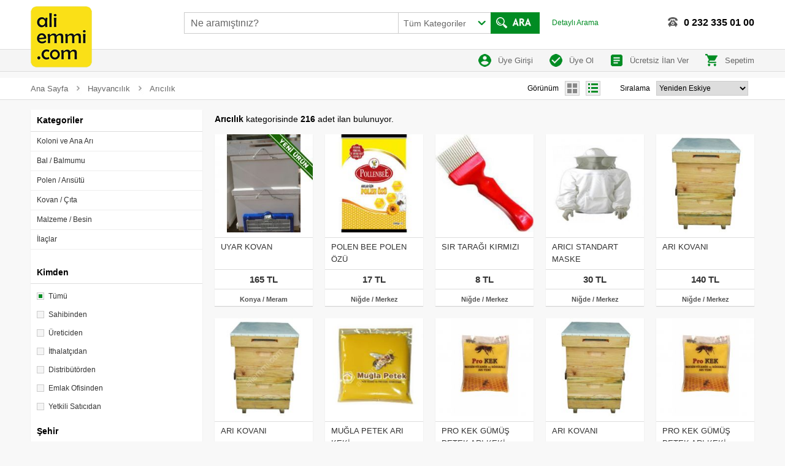

--- FILE ---
content_type: text/html
request_url: https://www.aliemmi.com/kategori/hayvancilik/aricilik
body_size: 12162
content:
<!DOCTYPE html>

<html>
<head>
<meta http-equiv="Content-Language" content="tr"/>
<meta http-equiv="Content-Type" content="text/html; charset=utf-8"/>
<meta http-equiv="X-UA-Compatible" content="IE=9; IE=8; IE=7; IE=EDGE" />

<title>Arıcılık - aliemmi.com</title>
<meta name="description" content="Arıcılık kategorisinde zengin çeşit uygun fiyat Türkiye nin Tek Gerçek Tarım Ticaret Sitesi aliemmi.com da."/>
<meta name="Keywords" content="Arıcılık en uygun fiyata Türkiye nin Tek Gerçek Tarım Ticaret Sitesi aliemmi.com da."/>
<meta http-equiv="cache-control" content="no-cache" />
<meta http-equiv="Pragma" content="no-cache" />
<meta http-equiv="Expires" content="-1" />

<meta property="og:type" content="website"/>
<meta property="og:title" content="Arıcılık - aliemmi.com"/>
<meta property="og:url" content="http://www.aliemmi.com"/>
<meta property="fb:admins" content="677942365"/>
<meta property="og:image" content=""/>
<meta property="og:image:width" content="705"/>
<meta property="og:image:height" content="369"/>
<meta property="fb:app_id" content="346012932463670"/>
<meta property="og:description" content="Arıcılık kategorisinde zengin çeşit uygun fiyat Türkiye nin Tek Gerçek Tarım Ticaret Sitesi aliemmi.com da."/>


<link rel="apple-touch-icon" sizes="57x57" href="/icon/apple-icon-57x57.png"/>
<link rel="apple-touch-icon" sizes="60x60" href="/icon/apple-icon-60x60.png"/>
<link rel="apple-touch-icon" sizes="72x72" href="/icon/apple-icon-72x72.png"/>
<link rel="apple-touch-icon" sizes="76x76" href="/icon/apple-icon-76x76.png"/>
<link rel="apple-touch-icon" sizes="114x114" href="/icon/apple-icon-114x114.png"/>
<link rel="apple-touch-icon" sizes="120x120" href="/icon/apple-icon-120x120.png"/>
<link rel="apple-touch-icon" sizes="144x144" href="/icon/apple-icon-144x144.png"/>
<link rel="apple-touch-icon" sizes="152x152" href="/icon/apple-icon-152x152.png"/>
<link rel="apple-touch-icon" sizes="180x180" href="/icon/apple-icon-180x180.png"/>
<link rel="icon" type="image/png" sizes="192x192"  href="/icon/android-icon-192x192.png"/>
<link rel="icon" type="image/png" sizes="32x32" href="/icon/favicon-32x32.png"/>
<link rel="icon" type="image/png" sizes="96x96" href="/icon/favicon-96x96.png"/>
<link rel="icon" type="image/png" sizes="16x16" href="/icon/favicon-16x16.png"/>
<link rel="manifest" href="/icon/manifest.json"/>
<link rel="shortcut icon" href="/favicon.ico" type="image/x-icon"/>
<link rel="icon" href="/favicon.ico" type="image/x-icon"/>
<meta name="msapplication-TileColor" content="#ffffff"/>
<meta name="msapplication-TileImage" content="/icon/ms-icon-144x144.png"/>
<meta name="theme-color" content="#ffffff"/>

<link rel="image_src" href=""/>
<link rel="canonical" href="http://www.aliemmi.com"/>

<title></title>

<link rel="stylesheet" href="/css/aliemmi.css?v=2" type="text/css"/>
<link rel="stylesheet" href="/css/superfish.css" media="screen"/>
<link rel="stylesheet" href="/css/superfish-vertical.css" media="screen"/>
<link rel="stylesheet" href="/css/jqx.base.css" type="text/css" />
<link rel="stylesheet" href="/css/jqx.bootstrap.css" type="text/css" />
<link rel="stylesheet" href="/css/validationEngine.jquery.css" type="text/css"/>
<link rel="stylesheet" type="text/css" href="/js/jquery.fancybox.css?v=2.1.4" media="screen" /> 


<script type="text/javascript" src="/js/jquery.js"></script>
<script type="text/javascript" src="/js/jquery.easing.1.3.js"></script>
<script type="text/javascript" src="/js/jquery.bxSlider.min.js"></script>

<script type="text/javascript" src="/js/superfish.js"></script>
<script type="text/javascript" src="/ckeditor/ckeditor.js"></script>

<script type="text/javascript" src="/js/jquery.validationEngine-tr.js"></script>
<script type="text/javascript" src="/js/jquery.validationEngine.js"></script>

<script type="text/javascript" src="/js/jqxcore.js"></script>
<script type="text/javascript" src="/js/jqxdata.js"></script>
<script type="text/javascript" src="/js/jqxbuttons.js"></script>
<script type="text/javascript" src="/js/jqxscrollbar.js"></script>
<script type="text/javascript" src="/js/jqxlistbox.js"></script>


<script type="text/javascript" src="/js/jquery.fancybox.pack.js?v=2.1.4"></script>

<script type="text/javascript" src="/jwplayer/jwplayer.js" ></script>
<script type="text/javascript">jwplayer.key="lzeEUjhOgnRsfas4fWxb/hwcke4TWoCS886eHYmVH7CfVp3MjNkygg==";</script>

<script type="text/javascript">
		(function($){ 
			$(document).ready(function(){
			
				$('.fancybox').fancybox();


				var example = $('#kat_menu').superfish({
				cssArrows:true
				});

                $('#sl').bxSlider({
                   controls: true,
                   displaySlideQty: 1,
                   auto: true,
                   pause: 5000,
                   pager: true,
                   moveSlideQty: 1             
                });
                

                
                
                
  $(".onlynumber").keypress(function (e) {if (e.which != 8 && e.which != 0 && (e.which < 48 || e.which > 57)) {return false;}});                
  $(".onlycurrency").keypress(function (e) {if (e.which != 44 && e.which != 8 && e.which != 0 && (e.which < 48 || e.which > 57)) {return false;}});                
                
  $("#sir").change(function () {
      window.location.href = this.value;
  })
  
              





			});
		})(jQuery);
</script>
<script type="text/javascript">
$(function(){

 $("#user_name").mouseover(function(){
    $( "#user_menu" ).fadeIn(400);
    overr=1;
    if (typeof user_menu_timeout != 'undefined') {clearTimeout(user_menu_timeout);}
  });

 $("#user_menu").mouseover(function(){
    overr=1;
    if (typeof user_menu_timeout != 'undefined') {clearTimeout(user_menu_timeout);}
  });

 $("#user_menu").mouseout(function(){
    overr=0;
    user_menu_timeout = setTimeout( function(){if(overr==0){$( "#user_menu" ).fadeOut(400)}} ,1000 );
  });

 $("#user_name").mouseout(function(){
    overr=0;
    user_menu_timeout = setTimeout( function(){if(overr==0){$( "#user_menu" ).fadeOut(400)}} ,1000 );
  });


 $("#ulke").change(function(){
    if($(this).val()=="0")
     {
      $.getJSON("/get_city.asp",{id: 0, ajax: 'true', tip: 's'}, function(data){
        var $sehirler = $("#sehir").empty();
        $.each(data, function() {
          $sehirler.append("<option value=" + this.optionValue + ">" + this.optionDisplay + "</option>");
        });
          $("#sehir").removeAttr('disabled');
          $("#ilce").empty();
          $("#ilce").attr('disabled','disabled');
          $("#mahalle").empty();
          $("#mahalle").attr('disabled','disabled');
      })
     }
    else
     {
          $("#sehir").empty();
          $("#sehir").attr('disabled','disabled');
          $("#ilce").empty();
          $("#ilce").attr('disabled','disabled');
          $("#mahalle").empty();
          $("#mahalle").attr('disabled','disabled');
     }
          codeAddress($("#ulke :selected").text(),6);
  });

 $("#sehir").change(function(){
      if($(this).val()=="0")
      {
        $("#ilce").empty();
        $("#ilce").attr('disabled','disabled');
        $("#mahalle").empty();
        $("#mahalle").attr('disabled','disabled');
      }
      else
      {
        $.getJSON("/get_city.asp",{id: $(this).val(), ajax: 'true', tip: 'i'}, function(data){
        var $ilceler = $("#ilce").empty();
        $.each(data, function() {
          $ilceler.append("<option value=" + this.optionValue + ">" + this.optionDisplay + "</option>");
        });
    })
        $("#ilce").removeAttr('disabled');
        $("#mahalle").empty();
        $("#mahalle").attr('disabled','disabled');
      codeAddress($("#sehir :selected").text()+','+$("#ulke :selected").text(),10);
      }
  });
  
 $("#ilce").change(function(){

      codeAddress($("#ilce :selected").text()+','+$("#sehir :selected").text()+','+$("#ulke :selected").text(),15);

  });

 $("#mahalle").change(function(){
      codeAddress($("#mahalle :selected").text()+','+$("#ilce :selected").text()+','+$("#sehir :selected").text()+','+$("#ulke :selected").text(),15);
  });



})
</script>


 

<script language="javascript">
function validate(evt) {
  var theEvent = evt || window.event;
  var key = theEvent.keyCode || theEvent.which;
  key = String.fromCharCode( key );
  var regex = /[0-9]|\./;
  if( !regex.test(key) ) {
    theEvent.returnValue = false;
    theEvent.preventDefault();
  }
}
</script>

<!-- Start Alexa Certify Javascript -->
<script type="text/javascript">
_atrk_opts = { atrk_acct:"S6YMp1IWh910bm", domain:"aliemmi.com",dynamic: true};
(function() { var as = document.createElement('script'); as.type = 'text/javascript'; as.async = true; as.src = "https://certify-js.alexametrics.com/atrk.js"; var s = document.getElementsByTagName('script')[0];s.parentNode.insertBefore(as, s); })();
</script>
<noscript><img src="https://certify.alexametrics.com/atrk.gif?account=S6YMp1IWh910bm" style="display:none" height="1" width="1" alt="" /></noscript>
<!-- End Alexa Certify Javascript -->  

<script>
  (function(i,s,o,g,r,a,m){i['GoogleAnalyticsObject']=r;i[r]=i[r]||function(){
  (i[r].q=i[r].q||[]).push(arguments)},i[r].l=1*new Date();a=s.createElement(o),
  m=s.getElementsByTagName(o)[0];a.async=1;a.src=g;m.parentNode.insertBefore(a,m)
  })(window,document,'script','//www.google-analytics.com/analytics.js','ga');

  ga('create', 'UA-618656-60', 'auto');
  ga('send', 'pageview');

</script>
</head>

<body topmargin="0" leftmargin="0" bgcolor="#EEEEEE">




<div style="width:100%; background-color:#fff;">
    <div style="width:1180px; height:80px; margin-left:auto; margin-right:auto;">
      <div style="float:left;width:200px; margin:10px 50px 0 0; position:relative;"><a href="/"><img style="position:absolute;" border="0" src="/images/logo.png"/></a></div>
      <div style="float:left;width:580px; margin:20px 20px 0 0;">
        <form method="get" action="/arama" target="_top" onsubmit="return checkform(this);">
          <script language="JavaScript" type="text/javascript">
          <!--
          function checkform ( form )
          {if ((form.q.value == "Ne aramıştınız?")||(form.q.value == "")) {alert( "Lütfen arama metni girin." );form.q.focus();return false ;}
          return true ;}
          //-->
          </script>            
          <div style="width:590px; height:35px;">
            <div style="float:left; width:348px; height:33px; border:solid 1px #ccc;"><input type="text" size="20" name="q" value="Ne aramıştınız?" style="outline:none; width: 336px; height: 33px; padding:0px 0 0 10px; font-family: Arial; font-size: 16px; color: #666666; border-style: solid; border-width: 0px" onfocus="javascript:if(this.value == 'Ne aramıştınız?') this.value = '';" onblur="javascript:if(this.value == '') this.value = 'Ne aramıştınız?';"></div>
            <div style="float:left; width:150px; height:33px; border-top:solid 1px #ccc; border-bottom:solid 1px #ccc;">
              <div style="width:150px; height:33px; overflow:hidden; background-image:url('/images/search_kat_arrow.png'); background-repeat:no-repeat; background-position:94% 50%;">
              <select size="1" name="k" style="outline:none; width:130%; padding:0px 0 0 8px; border:none; background:transparent; box-shadow: none; -webkit-appearance:none; width:130%; height:33px; font-family:Arial; font-size:14px; color:#666666">
                <option selected value="0">Tüm Kategoriler</option>

                <option value="10001">Traktörler</option>

                <option value="10002">Mekanizasyon</option>

                <option value="10003">Hayvancılık</option>

                <option value="10010">Tohum / Fide / Fidan</option>

                <option value="10011">Bitki Besleme</option>

                <option value="10005">Bağ / Bahçe Tarımı</option>

                <option value="10008">Peyzaj</option>

                <option value="10004">Tarla Tarımı</option>

                <option value="10006">Örtü Altı Tarım</option>

                <option value="10015">Açık Pazar</option>

                <option value="10009">Su Ürünleri</option>

                <option value="10555">Hobi Tarımı</option>

                <option value="10012">Sulama Drenaj</option>

                <option value="10013">Zirai Mücadele</option>

                <option value="10014">Depolama / Ambalaj</option>

                <option value="10016">Hırdavat / Donanım</option>

                <option value="10579">Av Malzemeleri</option>

                <option value="10588">Pet Malzemeleri</option>

                <option value="10007">Sertifikalı Tarım</option>

                <option value="10017">Tarımsal Yayın</option>

                <option value="10018">Zirai Emlak</option>

                <option value="10033">İnsan Kaynakları</option>

                <option value="10515">Bayi Arayanlar</option>

                <option value="10299">Yazılım / Donanım</option>

                <option value="10337">Fuarlar</option>

              </select>
              </div>
            </div>
            <div style="float:left; width:80px;"><input type="image" src="/images/button_search.jpg" border="0"/></div>
          </div>
         </form>
      </div>     
      <div style="float:left; width:90px; margin-top:25px;"><a href="/detayli-arama" class="a_adv_search">Detaylı Arama</a></div>
      <div style="float:right; width:230px; margin-top:25px;">
        <div style="float:right; font-size:16px; font-weight:700;">0 232 335 01 00</div>
        <div style="float:right; margin-right:10px; margin-top:3px;"><img src="/images/i_phone.png"/></div>
      </div>
    </div>
</div>

<div style="clear:both;"></div>


<div style="width:100%; border-top:#ddd solid 1px; border-bottom:#ddd solid 1px; background-color:#F5F5F5;">
  <div style="width:1180px; height:35px; margin-left:auto; margin-right:auto;">
    <div style="float:left;"></div>
    <div style="float:right;">
     <form method="post" action="/" id="logout_form">

      <div style="float:left; margin-right:20px;"><a href="/uye-girisi" style="line-height:35px;" class="a_top_menu"><img style="float:left;" border="0" src="/images/ic3.png"/>&nbsp;Üye Girişi</a></div>
      <div style="float:left; margin-right:20px;"><a href="/uye-ol" style="line-height:35px;" class="a_top_menu"><img style="float:left;" border="0" src="/images/ic1.png"/>&nbsp;Üye Ol</a></div>

      <div style="float:left; margin-right:20px;"><a href="/ilan-ver" style="line-height:35px;" class="a_top_menu"><img style="float:left;" border="0" src="/images/ic2.png"/>&nbsp;Ücretsiz İlan Ver</a></div>

      <div style="float:left;"><a href="/sepetim/" style="line-height:35px;" class="a_top_menu"><img style="float:left;" border="0" src="/images/ic_cart.png"/>&nbsp;Sepetim</a></div>



     </form>
    </div>
  </div>
</div>  
 
<div style="clear:both; height:10px;"></div>

<div style="width:100%; border-bottom:#ddd solid 1px; background-color:#fff;">
  <div style="height:35px; width:1180px; margin:0 auto;">
    <div style="float:left;">
     <a href="/"  class="kat_ad">Ana Sayfa</a>

      <img style="float:left; display:block; margin:3px 6px 0 6px;" src="/images/bullet.jpg"/><a href="/kategori/hayvancilik" class="kat_ad">Hayvancılık</a>

      <img style="float:left; display:block; margin:3px 6px 0 6px;" src="/images/bullet.jpg"/><a href="/kategori/hayvancilik/aricilik" class="kat_ad">Arıcılık</a>

    </div> 
    <div style="float:right">
        <div style="width:380px; height:35px; display:block;">
          <div style="float:left;">
            <div style="float:left; line-height:35px; margin-right:10px; margin-left:10px;">
				Görünüm</div>
            <div style="float:left; margin-right:10px; margin-top:5px;"><img src="/images/ic_grid2.png"/></div>
            <div style="float:left; margin-top:5px;"><a href="?ord=dd&lss=ls&city=0&p=1"><img src="/images/ic_list1.png"/></a></div>
          </div>
          <div style="float:right;">
            <div style="float:left; line-height:35px;">Sıralama</div>
            <div style="float:left; line-height:0px; margin-right:10px; margin-top:5px; margin-left:10px;">
              <select size="1" name="sir" id="sir" style="width: 150px; height: 24px; border: 1px solid #CCCCCC">
              <option selected value="?lss=bx&city=0&p=1">
			  Yeniden Eskiye</option>
              <option  value="?ord=da&lss=bx&city=0&p=1">
			  Eskiden Yeniye</option>
              <option  value="?ord=pa&lss=bx&city=0&p=1">
			  Ucuzdan Pahalıya</option>
              <option  value="?ord=pd&lss=bx&city=0&p=1">
			  Pahalıdan Ucuza</option>
              </select>
            </div>
          </div>
        </div>
    </div>
  </div>
</div>  

<div style="clear:both; height:15px;"></div>
<div style="width:100%;">
  <div style="width:1180px; margin-left:auto; margin-right:auto;">
    <div style="width:280px; float:left;">
    	<div style="float:left; width:280px; display:block;">
      <div style="width:280px; display:block; -webkit-box-shadow: 0px 1px 1px 0px #d3d3d3; box-shadow: 0px 1px 1px 0px #d3d3d3; background:#FFFFFF;">       
        <div style="width:270px; height:35px; line-height:35px; font-weight:bold; font-size:14px; padding-left:10px; border-bottom:1px solid #ddd;">
			Kategoriler</div>
		<ul class="sf-menu sf-vertical" id="kat_menu">

			<li><a href="/kategori/hayvancilik/aricilik/koloni-ve-ana-ari">Koloni ve Ana Arı
			&nbsp;</a>
  
			</li>

			<li><a href="/kategori/hayvancilik/aricilik/bal-balmumu">Bal / Balmumu
			&nbsp;</a>
  
			</li>

			<li><a href="/kategori/hayvancilik/aricilik/polen-arisutu">Polen / Arısütü
			&nbsp;</a>
  
			</li>

			<li><a href="/kategori/hayvancilik/aricilik/kovan-cita">Kovan / Çıta
			&nbsp;</a>
  
			</li>

			<li><a href="/kategori/hayvancilik/aricilik/malzeme-besin">Malzeme / Besin
			&nbsp;</a>
  
			</li>

			<li><a href="/kategori/hayvancilik/aricilik/ilaclar">İlaçlar
			&nbsp;</a>
  
			</li>
			
		</ul>
        <div style="clear:both; height:8px;"></div>
        <div style="width:270px; height:35px; line-height:35px; font-weight:bold; font-size:14px; padding-left:10px; border-bottom:1px solid #ddd;">
			Kimden</div>
        <div style="clear:both; height:5px;"></div>
        <div style="width:270px; overflow:hidden; font-weight:bold; font-size:14px; padding-left:10px;">
           <a href="/" style="display:block; height:30px; line-height:30px; font-size:12px;"><img src="/images/in_ch2.png" style="margin-right:7px; float:left; margin-top:9px;">Tümü</a>
           <a href="" style="display:block; height:30px; line-height:30px; font-size:12px;"><img src="/images/in_ch1.png" style="margin-right:7px; float:left; margin-top:9px;">Sahibinden</a>
           <a href="" style="display:block; height:30px; line-height:30px; font-size:12px;"><img src="/images/in_ch1.png" style="margin-right:7px; float:left; margin-top:9px;">Üreticiden</a>
           <a href="" style="display:block; height:30px; line-height:30px; font-size:12px;"><img src="/images/in_ch1.png" style="margin-right:7px; float:left; margin-top:9px;">İthalatçıdan</a>
           <a href="" style="display:block; height:30px; line-height:30px; font-size:12px;"><img src="/images/in_ch1.png" style="margin-right:7px; float:left; margin-top:9px;">Distribütörden</a>
           <a href="" style="display:block; height:30px; line-height:30px; font-size:12px;"><img src="/images/in_ch1.png" style="margin-right:7px; float:left; margin-top:9px;">Emlak Ofisinden</a>
           <a href="" style="display:block; height:30px; line-height:30px; font-size:12px;"><img src="/images/in_ch1.png" style="margin-right:7px; float:left; margin-top:9px;">Yetkili Satıcıdan</a>
           

        </div>

        <div style="clear:both; height:8px;"></div>
        <div style="width:270px; height:35px; line-height:35px; font-weight:bold; font-size:14px; padding-left:10px; border-bottom:1px solid #ddd;">
			Şehir</div>
        <div style="clear:both; height:5px;"></div>
        <div style="width:270px; overflow:hidden; font-weight:bold; font-size:14px; padding-left:10px;">
           <div style="overflow-y:scroll; overflow-x:hidden; height:210px; width:260px;">
           
           <a href="?ord=dd&lss=bx&city=0&&p=1" style="display:block; height:30px; line-height:30px; font-size:12px;"><img src="/images/in_ch2.png" style="margin-right:7px; float:left; margin-top:9px;">Tüm Şehirler</a>
           <a href="?ord=dd&lss=bx&city=6&&p=1" style="display:block; height:30px; line-height:30px; font-size:12px;"><img src="/images/in_ch1.png" style="margin-right:7px; float:left; margin-top:9px;">Ankara (2)</a>
           <a href="?ord=dd&lss=bx&city=9&&p=1" style="display:block; height:30px; line-height:30px; font-size:12px;"><img src="/images/in_ch1.png" style="margin-right:7px; float:left; margin-top:9px;">Aydın (2)</a>
           <a href="?ord=dd&lss=bx&city=16&&p=1" style="display:block; height:30px; line-height:30px; font-size:12px;"><img src="/images/in_ch1.png" style="margin-right:7px; float:left; margin-top:9px;">Bursa (1)</a>
           <a href="?ord=dd&lss=bx&city=19&&p=1" style="display:block; height:30px; line-height:30px; font-size:12px;"><img src="/images/in_ch1.png" style="margin-right:7px; float:left; margin-top:9px;">Çorum (166)</a>
           <a href="?ord=dd&lss=bx&city=20&&p=1" style="display:block; height:30px; line-height:30px; font-size:12px;"><img src="/images/in_ch1.png" style="margin-right:7px; float:left; margin-top:9px;">Denizli (1)</a>
           <a href="?ord=dd&lss=bx&city=34&&p=1" style="display:block; height:30px; line-height:30px; font-size:12px;"><img src="/images/in_ch1.png" style="margin-right:7px; float:left; margin-top:9px;">İstanbul (2)</a>
           <a href="?ord=dd&lss=bx&city=35&&p=1" style="display:block; height:30px; line-height:30px; font-size:12px;"><img src="/images/in_ch1.png" style="margin-right:7px; float:left; margin-top:9px;">İzmir (1)</a>
           <a href="?ord=dd&lss=bx&city=37&&p=1" style="display:block; height:30px; line-height:30px; font-size:12px;"><img src="/images/in_ch1.png" style="margin-right:7px; float:left; margin-top:9px;">Kastamonu (1)</a>
           <a href="?ord=dd&lss=bx&city=38&&p=1" style="display:block; height:30px; line-height:30px; font-size:12px;"><img src="/images/in_ch1.png" style="margin-right:7px; float:left; margin-top:9px;">Kayseri (6)</a>
           <a href="?ord=dd&lss=bx&city=41&&p=1" style="display:block; height:30px; line-height:30px; font-size:12px;"><img src="/images/in_ch1.png" style="margin-right:7px; float:left; margin-top:9px;">Kocaeli (1)</a>
           <a href="?ord=dd&lss=bx&city=42&&p=1" style="display:block; height:30px; line-height:30px; font-size:12px;"><img src="/images/in_ch1.png" style="margin-right:7px; float:left; margin-top:9px;">Konya (2)</a>
           <a href="?ord=dd&lss=bx&city=51&&p=1" style="display:block; height:30px; line-height:30px; font-size:12px;"><img src="/images/in_ch1.png" style="margin-right:7px; float:left; margin-top:9px;">Niğde (26)</a>
           <a href="?ord=dd&lss=bx&city=52&&p=1" style="display:block; height:30px; line-height:30px; font-size:12px;"><img src="/images/in_ch1.png" style="margin-right:7px; float:left; margin-top:9px;">Ordu (1)</a>
           <a href="?ord=dd&lss=bx&city=57&&p=1" style="display:block; height:30px; line-height:30px; font-size:12px;"><img src="/images/in_ch1.png" style="margin-right:7px; float:left; margin-top:9px;">Sinop (1)</a>
           <a href="?ord=dd&lss=bx&city=58&&p=1" style="display:block; height:30px; line-height:30px; font-size:12px;"><img src="/images/in_ch1.png" style="margin-right:7px; float:left; margin-top:9px;">Sivas (1)</a>
           <a href="?ord=dd&lss=bx&city=63&&p=1" style="display:block; height:30px; line-height:30px; font-size:12px;"><img src="/images/in_ch1.png" style="margin-right:7px; float:left; margin-top:9px;">Şanlıurfa (2)</a>
           
           </div>
        </div>
        <div style="clear:both; height:8px;"></div>
        <div style="width:270px; height:35px; line-height:35px; font-weight:bold; font-size:14px; padding-left:10px; border-bottom:1px solid #ddd;">
			Fiyat Aralığı</div>
        <div style="clear:both; height:9px;"></div>
        <div style="width:270px; height:35px; line-height:35px; font-weight:bold; font-size:14px; padding-left:10px;">
          <div style="float:left;">
            <input type="text" name="ara" size="30" style="width: 85px; padding-left:5px; height: 25px; border: 1px solid #C0C0C0; font-size:12px; font-weight:normal;" value="En Düşük"></div>
          <div style="float:left; width:30px; text-align:center; line-height:25px;">
			  -</div>
          <div style="float:left;">
            <input type="text" name="ara" size="30" style="width: 85px; padding-left:5px; height: 25px; border: 1px solid #C0C0C0; font-size:12px; font-weight:normal;" value="En Yüksek"></div>
          <div style="float:left; width:14px;">&nbsp;</div>
          <div style="float:left;"><input type="image" src="/images/in_ok.png" style="width:30px; height:25px; border: 1px solid #C0C0C0; background-color:#eee;" name="ara"></div>
        </div>
        <div style="clear:both; height:15px;"></div>
        


	  </div>       

    </div>
    </div>
    <div style="float:right; width:880px;">
      <div style="width:880px; margin-left:auto; margin-right:auto;">
        <div style="height:40px; font-size:14px; line-height:30px;"><b>Arıcılık</b> 
			kategorisinde <b>216</b> adet ilan bulunuyor.</div>
        <div style="width:880px; overflow hidden;">
<div style="float:left; margin-right:20px; margin-bottom:20px; width:160px; height:280px; display:block; overflow:hidden; -webkit-box-shadow: 0px 1px 1px 0px #d3d3d3; box-shadow: 0px 1px 1px 0px #d3d3d3; background:#FFFFFF;">
            <a href="/kovan-cita/uyar-kovan-10934"><img src="/ilan_resim/10934_95M76QD6K6_k2.JPG" width="160" height="160"></a>
            <div style="border-bottom:1px solid #ddd;"></div>
            <div style="margin:5px 10px; font-size:13px; height:40px; overflow:hidden; font-weight:bold; line-height:20px;"><a href="/kovan-cita/uyar-kovan-10934">UYAR KOVAN</a></div>
            <div style="border-bottom:1px solid #ddd; height:1px"></div>
            <div style="margin:4px 10px; height:22px; overflow:hidden;">
              <div style="width:140px; height:22px; display:table;">
                <div style="width:95px; height:22px; display:table-cell; text-align:center; vertical-align:middle; font-size:11px; color:#333; font-weight:bold;">
                <strong style="font-size:15px;" id="fiyat">165 
					TL</strong>
                </div>
              </div>
            </div>
            <div style="border-bottom:1px solid #ddd; height:1px"></div>
            <div style="margin:4px 10px; height:22px; overflow:hidden;">
              <div style="width:140px; height:22px;">
                <div style="width:140px; height:22px; display:block; text-align:center; font-size:11px; color:#555; font-weight:bold;">Konya / Meram</div>
              </div>
            </div>
            
          </div><div style="float:left; margin-right:20px; margin-bottom:20px; width:160px; height:280px; display:block; overflow:hidden; -webkit-box-shadow: 0px 1px 1px 0px #d3d3d3; box-shadow: 0px 1px 1px 0px #d3d3d3; background:#FFFFFF;">
            <a href="/polen-arisutu/polen-bee-polen-ozu-10686"><img src="/ilan_resim/10686_0LUM5471M5_k2.jpg" width="160" height="160"></a>
            <div style="border-bottom:1px solid #ddd;"></div>
            <div style="margin:5px 10px; font-size:13px; height:40px; overflow:hidden; font-weight:bold; line-height:20px;"><a href="/polen-arisutu/polen-bee-polen-ozu-10686">POLEN BEE POLEN ÖZÜ</a></div>
            <div style="border-bottom:1px solid #ddd; height:1px"></div>
            <div style="margin:4px 10px; height:22px; overflow:hidden;">
              <div style="width:140px; height:22px; display:table;">
                <div style="width:95px; height:22px; display:table-cell; text-align:center; vertical-align:middle; font-size:11px; color:#333; font-weight:bold;">
                <strong style="font-size:15px;" id="fiyat">17 
					TL</strong>
                </div>
              </div>
            </div>
            <div style="border-bottom:1px solid #ddd; height:1px"></div>
            <div style="margin:4px 10px; height:22px; overflow:hidden;">
              <div style="width:140px; height:22px;">
                <div style="width:140px; height:22px; display:block; text-align:center; font-size:11px; color:#555; font-weight:bold;">Niğde / Merkez</div>
              </div>
            </div>
            
          </div><div style="float:left; margin-right:20px; margin-bottom:20px; width:160px; height:280px; display:block; overflow:hidden; -webkit-box-shadow: 0px 1px 1px 0px #d3d3d3; box-shadow: 0px 1px 1px 0px #d3d3d3; background:#FFFFFF;">
            <a href="/malzeme-besin/sir-taragi-kirmizi-10685"><img src="/ilan_resim/10685_967RRHTH7X_k2.jpg" width="160" height="160"></a>
            <div style="border-bottom:1px solid #ddd;"></div>
            <div style="margin:5px 10px; font-size:13px; height:40px; overflow:hidden; font-weight:bold; line-height:20px;"><a href="/malzeme-besin/sir-taragi-kirmizi-10685">SIR TARAĞI KIRMIZI</a></div>
            <div style="border-bottom:1px solid #ddd; height:1px"></div>
            <div style="margin:4px 10px; height:22px; overflow:hidden;">
              <div style="width:140px; height:22px; display:table;">
                <div style="width:95px; height:22px; display:table-cell; text-align:center; vertical-align:middle; font-size:11px; color:#333; font-weight:bold;">
                <strong style="font-size:15px;" id="fiyat">8 
					TL</strong>
                </div>
              </div>
            </div>
            <div style="border-bottom:1px solid #ddd; height:1px"></div>
            <div style="margin:4px 10px; height:22px; overflow:hidden;">
              <div style="width:140px; height:22px;">
                <div style="width:140px; height:22px; display:block; text-align:center; font-size:11px; color:#555; font-weight:bold;">Niğde / Merkez</div>
              </div>
            </div>
            
          </div><div style="float:left; margin-right:20px; margin-bottom:20px; width:160px; height:280px; display:block; overflow:hidden; -webkit-box-shadow: 0px 1px 1px 0px #d3d3d3; box-shadow: 0px 1px 1px 0px #d3d3d3; background:#FFFFFF;">
            <a href="/malzeme-besin/arici-standart-maske-10684"><img src="/ilan_resim/10684_Q37C134O92_k2.jpg" width="160" height="160"></a>
            <div style="border-bottom:1px solid #ddd;"></div>
            <div style="margin:5px 10px; font-size:13px; height:40px; overflow:hidden; font-weight:bold; line-height:20px;"><a href="/malzeme-besin/arici-standart-maske-10684">ARICI STANDART MASKE</a></div>
            <div style="border-bottom:1px solid #ddd; height:1px"></div>
            <div style="margin:4px 10px; height:22px; overflow:hidden;">
              <div style="width:140px; height:22px; display:table;">
                <div style="width:95px; height:22px; display:table-cell; text-align:center; vertical-align:middle; font-size:11px; color:#333; font-weight:bold;">
                <strong style="font-size:15px;" id="fiyat">30 
					TL</strong>
                </div>
              </div>
            </div>
            <div style="border-bottom:1px solid #ddd; height:1px"></div>
            <div style="margin:4px 10px; height:22px; overflow:hidden;">
              <div style="width:140px; height:22px;">
                <div style="width:140px; height:22px; display:block; text-align:center; font-size:11px; color:#555; font-weight:bold;">Niğde / Merkez</div>
              </div>
            </div>
            
          </div><div style="float:left;  margin-bottom:20px; width:160px; height:280px; display:block; overflow:hidden; -webkit-box-shadow: 0px 1px 1px 0px #d3d3d3; box-shadow: 0px 1px 1px 0px #d3d3d3; background:#FFFFFF;">
            <a href="/kovan-cita/ari-kovani-10683"><img src="/ilan_resim/10683_2573G4KS3H_k2.jpg" width="160" height="160"></a>
            <div style="border-bottom:1px solid #ddd;"></div>
            <div style="margin:5px 10px; font-size:13px; height:40px; overflow:hidden; font-weight:bold; line-height:20px;"><a href="/kovan-cita/ari-kovani-10683">ARI KOVANI</a></div>
            <div style="border-bottom:1px solid #ddd; height:1px"></div>
            <div style="margin:4px 10px; height:22px; overflow:hidden;">
              <div style="width:140px; height:22px; display:table;">
                <div style="width:95px; height:22px; display:table-cell; text-align:center; vertical-align:middle; font-size:11px; color:#333; font-weight:bold;">
                <strong style="font-size:15px;" id="fiyat">140 
					TL</strong>
                </div>
              </div>
            </div>
            <div style="border-bottom:1px solid #ddd; height:1px"></div>
            <div style="margin:4px 10px; height:22px; overflow:hidden;">
              <div style="width:140px; height:22px;">
                <div style="width:140px; height:22px; display:block; text-align:center; font-size:11px; color:#555; font-weight:bold;">Niğde / Merkez</div>
              </div>
            </div>
            
          </div><div style="float:left; margin-right:20px; margin-bottom:20px; width:160px; height:280px; display:block; overflow:hidden; -webkit-box-shadow: 0px 1px 1px 0px #d3d3d3; box-shadow: 0px 1px 1px 0px #d3d3d3; background:#FFFFFF;">
            <a href="/kovan-cita/ari-kovani-10604"><img src="/ilan_resim/10604_9W006O3E1A_k2.jpg" width="160" height="160"></a>
            <div style="border-bottom:1px solid #ddd;"></div>
            <div style="margin:5px 10px; font-size:13px; height:40px; overflow:hidden; font-weight:bold; line-height:20px;"><a href="/kovan-cita/ari-kovani-10604">ARI KOVANI</a></div>
            <div style="border-bottom:1px solid #ddd; height:1px"></div>
            <div style="margin:4px 10px; height:22px; overflow:hidden;">
              <div style="width:140px; height:22px; display:table;">
                <div style="width:95px; height:22px; display:table-cell; text-align:center; vertical-align:middle; font-size:11px; color:#333; font-weight:bold;">
                <strong style="font-size:15px;" id="fiyat">140 
					TL</strong>
                </div>
              </div>
            </div>
            <div style="border-bottom:1px solid #ddd; height:1px"></div>
            <div style="margin:4px 10px; height:22px; overflow:hidden;">
              <div style="width:140px; height:22px;">
                <div style="width:140px; height:22px; display:block; text-align:center; font-size:11px; color:#555; font-weight:bold;">Niğde / Merkez</div>
              </div>
            </div>
            
          </div><div style="float:left; margin-right:20px; margin-bottom:20px; width:160px; height:280px; display:block; overflow:hidden; -webkit-box-shadow: 0px 1px 1px 0px #d3d3d3; box-shadow: 0px 1px 1px 0px #d3d3d3; background:#FFFFFF;">
            <a href="/bal-balmumu/mugla-petek-ari-keki-10603"><img src="/ilan_resim/10603_K29P2TCU68_k2.jpg" width="160" height="160"></a>
            <div style="border-bottom:1px solid #ddd;"></div>
            <div style="margin:5px 10px; font-size:13px; height:40px; overflow:hidden; font-weight:bold; line-height:20px;"><a href="/bal-balmumu/mugla-petek-ari-keki-10603">MUĞLA PETEK ARI KEKİ</a></div>
            <div style="border-bottom:1px solid #ddd; height:1px"></div>
            <div style="margin:4px 10px; height:22px; overflow:hidden;">
              <div style="width:140px; height:22px; display:table;">
                <div style="width:95px; height:22px; display:table-cell; text-align:center; vertical-align:middle; font-size:11px; color:#333; font-weight:bold;">
                <strong style="font-size:15px;" id="fiyat">7 
					TL</strong>
                </div>
              </div>
            </div>
            <div style="border-bottom:1px solid #ddd; height:1px"></div>
            <div style="margin:4px 10px; height:22px; overflow:hidden;">
              <div style="width:140px; height:22px;">
                <div style="width:140px; height:22px; display:block; text-align:center; font-size:11px; color:#555; font-weight:bold;">Niğde / Merkez</div>
              </div>
            </div>
            
          </div><div style="float:left; margin-right:20px; margin-bottom:20px; width:160px; height:280px; display:block; overflow:hidden; -webkit-box-shadow: 0px 1px 1px 0px #d3d3d3; box-shadow: 0px 1px 1px 0px #d3d3d3; background:#FFFFFF;">
            <a href="/malzeme-besin/pro-kek-gumus-petek-ari-keki-10039"><img src="/ilan_resim/10039_K485QB2672_k2.jpg" width="160" height="160"></a>
            <div style="border-bottom:1px solid #ddd;"></div>
            <div style="margin:5px 10px; font-size:13px; height:40px; overflow:hidden; font-weight:bold; line-height:20px;"><a href="/malzeme-besin/pro-kek-gumus-petek-ari-keki-10039">PRO KEK GÜMÜŞ PETEK ARI KEKİ</a></div>
            <div style="border-bottom:1px solid #ddd; height:1px"></div>
            <div style="margin:4px 10px; height:22px; overflow:hidden;">
              <div style="width:140px; height:22px; display:table;">
                <div style="width:95px; height:22px; display:table-cell; text-align:center; vertical-align:middle; font-size:11px; color:#333; font-weight:bold;">
                <strong style="font-size:15px;" id="fiyat">6 
					TL</strong>
                </div>
              </div>
            </div>
            <div style="border-bottom:1px solid #ddd; height:1px"></div>
            <div style="margin:4px 10px; height:22px; overflow:hidden;">
              <div style="width:140px; height:22px;">
                <div style="width:140px; height:22px; display:block; text-align:center; font-size:11px; color:#555; font-weight:bold;">Niğde / Merkez</div>
              </div>
            </div>
            
          </div><div style="float:left; margin-right:20px; margin-bottom:20px; width:160px; height:280px; display:block; overflow:hidden; -webkit-box-shadow: 0px 1px 1px 0px #d3d3d3; box-shadow: 0px 1px 1px 0px #d3d3d3; background:#FFFFFF;">
            <a href="/kovan-cita/ari-kovani-9995"><img src="/ilan_resim/9995_623S52B329_k2.jpg" width="160" height="160"></a>
            <div style="border-bottom:1px solid #ddd;"></div>
            <div style="margin:5px 10px; font-size:13px; height:40px; overflow:hidden; font-weight:bold; line-height:20px;"><a href="/kovan-cita/ari-kovani-9995">ARI KOVANI</a></div>
            <div style="border-bottom:1px solid #ddd; height:1px"></div>
            <div style="margin:4px 10px; height:22px; overflow:hidden;">
              <div style="width:140px; height:22px; display:table;">
                <div style="width:95px; height:22px; display:table-cell; text-align:center; vertical-align:middle; font-size:11px; color:#333; font-weight:bold;">
                <strong style="font-size:15px;" id="fiyat">125 
					TL</strong>
                </div>
              </div>
            </div>
            <div style="border-bottom:1px solid #ddd; height:1px"></div>
            <div style="margin:4px 10px; height:22px; overflow:hidden;">
              <div style="width:140px; height:22px;">
                <div style="width:140px; height:22px; display:block; text-align:center; font-size:11px; color:#555; font-weight:bold;">Niğde / Merkez</div>
              </div>
            </div>
            
          </div><div style="float:left;  margin-bottom:20px; width:160px; height:280px; display:block; overflow:hidden; -webkit-box-shadow: 0px 1px 1px 0px #d3d3d3; box-shadow: 0px 1px 1px 0px #d3d3d3; background:#FFFFFF;">
            <a href="/malzeme-besin/pro-kek-gumus-petek-ari-keki-9994"><img src="/ilan_resim/9994_RD5P4K0RU7_k2.jpg" width="160" height="160"></a>
            <div style="border-bottom:1px solid #ddd;"></div>
            <div style="margin:5px 10px; font-size:13px; height:40px; overflow:hidden; font-weight:bold; line-height:20px;"><a href="/malzeme-besin/pro-kek-gumus-petek-ari-keki-9994">PRO KEK GÜMÜŞ PETEK ARI KEKİ</a></div>
            <div style="border-bottom:1px solid #ddd; height:1px"></div>
            <div style="margin:4px 10px; height:22px; overflow:hidden;">
              <div style="width:140px; height:22px; display:table;">
                <div style="width:95px; height:22px; display:table-cell; text-align:center; vertical-align:middle; font-size:11px; color:#333; font-weight:bold;">
                <strong style="font-size:15px;" id="fiyat">6 
					TL</strong>
                </div>
              </div>
            </div>
            <div style="border-bottom:1px solid #ddd; height:1px"></div>
            <div style="margin:4px 10px; height:22px; overflow:hidden;">
              <div style="width:140px; height:22px;">
                <div style="width:140px; height:22px; display:block; text-align:center; font-size:11px; color:#555; font-weight:bold;">Niğde / Merkez</div>
              </div>
            </div>
            
          </div><div style="float:left; margin-right:20px; margin-bottom:20px; width:160px; height:280px; display:block; overflow:hidden; -webkit-box-shadow: 0px 1px 1px 0px #d3d3d3; box-shadow: 0px 1px 1px 0px #d3d3d3; background:#FFFFFF;">
            <a href="/malzeme-besin/polen-bee-polen-ozu-9921"><img src="/ilan_resim/9921_NC77O91Q2Z_k2.jpg" width="160" height="160"></a>
            <div style="border-bottom:1px solid #ddd;"></div>
            <div style="margin:5px 10px; font-size:13px; height:40px; overflow:hidden; font-weight:bold; line-height:20px;"><a href="/malzeme-besin/polen-bee-polen-ozu-9921">POLEN BEE  POLEN ÖZÜ</a></div>
            <div style="border-bottom:1px solid #ddd; height:1px"></div>
            <div style="margin:4px 10px; height:22px; overflow:hidden;">
              <div style="width:140px; height:22px; display:table;">
                <div style="width:95px; height:22px; display:table-cell; text-align:center; vertical-align:middle; font-size:11px; color:#333; font-weight:bold;">
                <strong style="font-size:15px;" id="fiyat">17 
					TL</strong>
                </div>
              </div>
            </div>
            <div style="border-bottom:1px solid #ddd; height:1px"></div>
            <div style="margin:4px 10px; height:22px; overflow:hidden;">
              <div style="width:140px; height:22px;">
                <div style="width:140px; height:22px; display:block; text-align:center; font-size:11px; color:#555; font-weight:bold;">Niğde / Merkez</div>
              </div>
            </div>
            
          </div><div style="float:left; margin-right:20px; margin-bottom:20px; width:160px; height:280px; display:block; overflow:hidden; -webkit-box-shadow: 0px 1px 1px 0px #d3d3d3; box-shadow: 0px 1px 1px 0px #d3d3d3; background:#FFFFFF;">
            <a href="/kovan-cita/bal-tasima-sandigi-9883"><img src="/ilan_resim/9883_PY04WY9V94_k2.png" width="160" height="160"></a>
            <div style="border-bottom:1px solid #ddd;"></div>
            <div style="margin:5px 10px; font-size:13px; height:40px; overflow:hidden; font-weight:bold; line-height:20px;"><a href="/kovan-cita/bal-tasima-sandigi-9883">BAL  TAŞIMA  SANDIĞI</a></div>
            <div style="border-bottom:1px solid #ddd; height:1px"></div>
            <div style="margin:4px 10px; height:22px; overflow:hidden;">
              <div style="width:140px; height:22px; display:table;">
                <div style="width:95px; height:22px; display:table-cell; text-align:center; vertical-align:middle; font-size:11px; color:#333; font-weight:bold;">
                <strong style="font-size:15px;" id="fiyat">35 
					TL</strong>
                </div>
              </div>
            </div>
            <div style="border-bottom:1px solid #ddd; height:1px"></div>
            <div style="margin:4px 10px; height:22px; overflow:hidden;">
              <div style="width:140px; height:22px;">
                <div style="width:140px; height:22px; display:block; text-align:center; font-size:11px; color:#555; font-weight:bold;">Niğde / Merkez</div>
              </div>
            </div>
            
          </div><div style="float:left; margin-right:20px; margin-bottom:20px; width:160px; height:280px; display:block; overflow:hidden; -webkit-box-shadow: 0px 1px 1px 0px #d3d3d3; box-shadow: 0px 1px 1px 0px #d3d3d3; background:#FFFFFF;">
            <a href="/malzeme-besin/arici-super-maske-9881"><img src="/ilan_resim/9881_G1IXY8F1V5_k2.jpg" width="160" height="160"></a>
            <div style="border-bottom:1px solid #ddd;"></div>
            <div style="margin:5px 10px; font-size:13px; height:40px; overflow:hidden; font-weight:bold; line-height:20px;"><a href="/malzeme-besin/arici-super-maske-9881">ARICI SÜPER MASKE</a></div>
            <div style="border-bottom:1px solid #ddd; height:1px"></div>
            <div style="margin:4px 10px; height:22px; overflow:hidden;">
              <div style="width:140px; height:22px; display:table;">
                <div style="width:95px; height:22px; display:table-cell; text-align:center; vertical-align:middle; font-size:11px; color:#333; font-weight:bold;">
                <strong style="font-size:15px;" id="fiyat">30 
					TL</strong>
                </div>
              </div>
            </div>
            <div style="border-bottom:1px solid #ddd; height:1px"></div>
            <div style="margin:4px 10px; height:22px; overflow:hidden;">
              <div style="width:140px; height:22px;">
                <div style="width:140px; height:22px; display:block; text-align:center; font-size:11px; color:#555; font-weight:bold;">Niğde / Merkez</div>
              </div>
            </div>
            
          </div><div style="float:left; margin-right:20px; margin-bottom:20px; width:160px; height:280px; display:block; overflow:hidden; -webkit-box-shadow: 0px 1px 1px 0px #d3d3d3; box-shadow: 0px 1px 1px 0px #d3d3d3; background:#FFFFFF;">
            <a href="/kovan-cita/ari-kovani-9877"><img src="/ilan_resim/9877_UW7Q4CS396_k2.jpg" width="160" height="160"></a>
            <div style="border-bottom:1px solid #ddd;"></div>
            <div style="margin:5px 10px; font-size:13px; height:40px; overflow:hidden; font-weight:bold; line-height:20px;"><a href="/kovan-cita/ari-kovani-9877">ARI KOVANI</a></div>
            <div style="border-bottom:1px solid #ddd; height:1px"></div>
            <div style="margin:4px 10px; height:22px; overflow:hidden;">
              <div style="width:140px; height:22px; display:table;">
                <div style="width:95px; height:22px; display:table-cell; text-align:center; vertical-align:middle; font-size:11px; color:#333; font-weight:bold;">
                <strong style="font-size:15px;" id="fiyat">125 
					TL</strong>
                </div>
              </div>
            </div>
            <div style="border-bottom:1px solid #ddd; height:1px"></div>
            <div style="margin:4px 10px; height:22px; overflow:hidden;">
              <div style="width:140px; height:22px;">
                <div style="width:140px; height:22px; display:block; text-align:center; font-size:11px; color:#555; font-weight:bold;">Niğde / Merkez</div>
              </div>
            </div>
            
          </div><div style="float:left;  margin-bottom:20px; width:160px; height:280px; display:block; overflow:hidden; -webkit-box-shadow: 0px 1px 1px 0px #d3d3d3; box-shadow: 0px 1px 1px 0px #d3d3d3; background:#FFFFFF;">
            <a href="/kovan-cita/hafif-kullanisli-ari-kovani-9876"><img src="/ilan_resim/9876_PO4CYE8615_k2.jpg" width="160" height="160"></a>
            <div style="border-bottom:1px solid #ddd;"></div>
            <div style="margin:5px 10px; font-size:13px; height:40px; overflow:hidden; font-weight:bold; line-height:20px;"><a href="/kovan-cita/hafif-kullanisli-ari-kovani-9876">Hafif Kullanışlı Arı Kovani</a></div>
            <div style="border-bottom:1px solid #ddd; height:1px"></div>
            <div style="margin:4px 10px; height:22px; overflow:hidden;">
              <div style="width:140px; height:22px; display:table;">
                <div style="width:95px; height:22px; display:table-cell; text-align:center; vertical-align:middle; font-size:11px; color:#333; font-weight:bold;">
                <strong style="font-size:15px;" id="fiyat">250 
					TL</strong>
                </div>
              </div>
            </div>
            <div style="border-bottom:1px solid #ddd; height:1px"></div>
            <div style="margin:4px 10px; height:22px; overflow:hidden;">
              <div style="width:140px; height:22px;">
                <div style="width:140px; height:22px; display:block; text-align:center; font-size:11px; color:#555; font-weight:bold;">Denizli / Pamukkale</div>
              </div>
            </div>
            
          </div><div style="float:left; margin-right:20px; margin-bottom:20px; width:160px; height:280px; display:block; overflow:hidden; -webkit-box-shadow: 0px 1px 1px 0px #d3d3d3; box-shadow: 0px 1px 1px 0px #d3d3d3; background:#FFFFFF;">
            <a href="/malzeme-besin/mugla-petek-ari-keki-9873"><img src="/ilan_resim/9873_NGW3W0HALX_k2.jpg" width="160" height="160"></a>
            <div style="border-bottom:1px solid #ddd;"></div>
            <div style="margin:5px 10px; font-size:13px; height:40px; overflow:hidden; font-weight:bold; line-height:20px;"><a href="/malzeme-besin/mugla-petek-ari-keki-9873">MUĞLA PETEK  ARI KEKİ</a></div>
            <div style="border-bottom:1px solid #ddd; height:1px"></div>
            <div style="margin:4px 10px; height:22px; overflow:hidden;">
              <div style="width:140px; height:22px; display:table;">
                <div style="width:95px; height:22px; display:table-cell; text-align:center; vertical-align:middle; font-size:11px; color:#333; font-weight:bold;">
                <strong style="font-size:15px;" id="fiyat">7 
					TL</strong>
                </div>
              </div>
            </div>
            <div style="border-bottom:1px solid #ddd; height:1px"></div>
            <div style="margin:4px 10px; height:22px; overflow:hidden;">
              <div style="width:140px; height:22px;">
                <div style="width:140px; height:22px; display:block; text-align:center; font-size:11px; color:#555; font-weight:bold;">Niğde / Merkez</div>
              </div>
            </div>
            
          </div><div style="float:left; margin-right:20px; margin-bottom:20px; width:160px; height:280px; display:block; overflow:hidden; -webkit-box-shadow: 0px 1px 1px 0px #d3d3d3; box-shadow: 0px 1px 1px 0px #d3d3d3; background:#FFFFFF;">
            <a href="/malzeme-besin/arici-eldiveni-9870"><img src="/ilan_resim/9870_XP74QM58HF_k2.jpg" width="160" height="160"></a>
            <div style="border-bottom:1px solid #ddd;"></div>
            <div style="margin:5px 10px; font-size:13px; height:40px; overflow:hidden; font-weight:bold; line-height:20px;"><a href="/malzeme-besin/arici-eldiveni-9870">ARICI ELDİVENİ</a></div>
            <div style="border-bottom:1px solid #ddd; height:1px"></div>
            <div style="margin:4px 10px; height:22px; overflow:hidden;">
              <div style="width:140px; height:22px; display:table;">
                <div style="width:95px; height:22px; display:table-cell; text-align:center; vertical-align:middle; font-size:11px; color:#333; font-weight:bold;">
                <strong style="font-size:15px;" id="fiyat">5 
					TL</strong>
                </div>
              </div>
            </div>
            <div style="border-bottom:1px solid #ddd; height:1px"></div>
            <div style="margin:4px 10px; height:22px; overflow:hidden;">
              <div style="width:140px; height:22px;">
                <div style="width:140px; height:22px; display:block; text-align:center; font-size:11px; color:#555; font-weight:bold;">Niğde / Merkez</div>
              </div>
            </div>
            
          </div><div style="float:left; margin-right:20px; margin-bottom:20px; width:160px; height:280px; display:block; overflow:hidden; -webkit-box-shadow: 0px 1px 1px 0px #d3d3d3; box-shadow: 0px 1px 1px 0px #d3d3d3; background:#FFFFFF;">
            <a href="/kovan-cita/ari-kovani-9866"><img src="/ilan_resim/9866_XGT1T1H0MS_k2.jpg" width="160" height="160"></a>
            <div style="border-bottom:1px solid #ddd;"></div>
            <div style="margin:5px 10px; font-size:13px; height:40px; overflow:hidden; font-weight:bold; line-height:20px;"><a href="/kovan-cita/ari-kovani-9866">ARI KOVANI</a></div>
            <div style="border-bottom:1px solid #ddd; height:1px"></div>
            <div style="margin:4px 10px; height:22px; overflow:hidden;">
              <div style="width:140px; height:22px; display:table;">
                <div style="width:95px; height:22px; display:table-cell; text-align:center; vertical-align:middle; font-size:11px; color:#333; font-weight:bold;">
                <strong style="font-size:15px;" id="fiyat">125 
					TL</strong>
                </div>
              </div>
            </div>
            <div style="border-bottom:1px solid #ddd; height:1px"></div>
            <div style="margin:4px 10px; height:22px; overflow:hidden;">
              <div style="width:140px; height:22px;">
                <div style="width:140px; height:22px; display:block; text-align:center; font-size:11px; color:#555; font-weight:bold;">Niğde / Merkez</div>
              </div>
            </div>
            
          </div><div style="float:left; margin-right:20px; margin-bottom:20px; width:160px; height:280px; display:block; overflow:hidden; -webkit-box-shadow: 0px 1px 1px 0px #d3d3d3; box-shadow: 0px 1px 1px 0px #d3d3d3; background:#FFFFFF;">
            <a href="/malzeme-besin/polen-bee-polen-ozu-9864"><img src="/ilan_resim/9864_N77GC63K7C_k2.jpg" width="160" height="160"></a>
            <div style="border-bottom:1px solid #ddd;"></div>
            <div style="margin:5px 10px; font-size:13px; height:40px; overflow:hidden; font-weight:bold; line-height:20px;"><a href="/malzeme-besin/polen-bee-polen-ozu-9864">POLEN BEE  POLEN ÖZÜ</a></div>
            <div style="border-bottom:1px solid #ddd; height:1px"></div>
            <div style="margin:4px 10px; height:22px; overflow:hidden;">
              <div style="width:140px; height:22px; display:table;">
                <div style="width:95px; height:22px; display:table-cell; text-align:center; vertical-align:middle; font-size:11px; color:#333; font-weight:bold;">
                <strong style="font-size:15px;" id="fiyat">15 
					TL</strong>
                </div>
              </div>
            </div>
            <div style="border-bottom:1px solid #ddd; height:1px"></div>
            <div style="margin:4px 10px; height:22px; overflow:hidden;">
              <div style="width:140px; height:22px;">
                <div style="width:140px; height:22px; display:block; text-align:center; font-size:11px; color:#555; font-weight:bold;">Niğde / Merkez</div>
              </div>
            </div>
            
          </div><div style="float:left;  margin-bottom:20px; width:160px; height:280px; display:block; overflow:hidden; -webkit-box-shadow: 0px 1px 1px 0px #d3d3d3; box-shadow: 0px 1px 1px 0px #d3d3d3; background:#FFFFFF;">
            <a href="/malzeme-besin/beeagrax28-ari-vitaminix29--9851"><img src="/ilan_resim/9851_KCQPY4V5O8_k2.jpg" width="160" height="160"></a>
            <div style="border-bottom:1px solid #ddd;"></div>
            <div style="margin:5px 10px; font-size:13px; height:40px; overflow:hidden; font-weight:bold; line-height:20px;"><a href="/malzeme-besin/beeagrax28-ari-vitaminix29--9851">Beeagra&#x28;Arı Vitamini&#x29;</a></div>
            <div style="border-bottom:1px solid #ddd; height:1px"></div>
            <div style="margin:4px 10px; height:22px; overflow:hidden;">
              <div style="width:140px; height:22px; display:table;">
                <div style="width:95px; height:22px; display:table-cell; text-align:center; vertical-align:middle; font-size:11px; color:#333; font-weight:bold;">
                <strong style="font-size:15px;" id="fiyat">7 
					TL</strong>
                </div>
              </div>
            </div>
            <div style="border-bottom:1px solid #ddd; height:1px"></div>
            <div style="margin:4px 10px; height:22px; overflow:hidden;">
              <div style="width:140px; height:22px;">
                <div style="width:140px; height:22px; display:block; text-align:center; font-size:11px; color:#555; font-weight:bold;">Niğde / Merkez</div>
              </div>
            </div>
            
          </div><div style="float:left; margin-right:20px; margin-bottom:20px; width:160px; height:280px; display:block; overflow:hidden; -webkit-box-shadow: 0px 1px 1px 0px #d3d3d3; box-shadow: 0px 1px 1px 0px #d3d3d3; background:#FFFFFF;">
            <a href="/malzeme-besin/mugla-petek-proteinli-ari-keki-9830"><img src="/ilan_resim/9830_NAAU69LTXP_k2.jpg" width="160" height="160"></a>
            <div style="border-bottom:1px solid #ddd;"></div>
            <div style="margin:5px 10px; font-size:13px; height:40px; overflow:hidden; font-weight:bold; line-height:20px;"><a href="/malzeme-besin/mugla-petek-proteinli-ari-keki-9830">Muğla Petek Proteinli Arı Keki</a></div>
            <div style="border-bottom:1px solid #ddd; height:1px"></div>
            <div style="margin:4px 10px; height:22px; overflow:hidden;">
              <div style="width:140px; height:22px; display:table;">
                <div style="width:95px; height:22px; display:table-cell; text-align:center; vertical-align:middle; font-size:11px; color:#333; font-weight:bold;">
                <strong style="font-size:15px;" id="fiyat">7 
					TL</strong>
                </div>
              </div>
            </div>
            <div style="border-bottom:1px solid #ddd; height:1px"></div>
            <div style="margin:4px 10px; height:22px; overflow:hidden;">
              <div style="width:140px; height:22px;">
                <div style="width:140px; height:22px; display:block; text-align:center; font-size:11px; color:#555; font-weight:bold;">Niğde / Merkez</div>
              </div>
            </div>
            
          </div><div style="float:left; margin-right:20px; margin-bottom:20px; width:160px; height:280px; display:block; overflow:hidden; -webkit-box-shadow: 0px 1px 1px 0px #d3d3d3; box-shadow: 0px 1px 1px 0px #d3d3d3; background:#FFFFFF;">
            <a href="/malzeme-besin/ana-ari-izgarasi-9787"><img src="/ilan_resim/9787_U71EEU9AGK_k2.jpg" width="160" height="160"></a>
            <div style="border-bottom:1px solid #ddd;"></div>
            <div style="margin:5px 10px; font-size:13px; height:40px; overflow:hidden; font-weight:bold; line-height:20px;"><a href="/malzeme-besin/ana-ari-izgarasi-9787">ANA ARI IZGARASI</a></div>
            <div style="border-bottom:1px solid #ddd; height:1px"></div>
            <div style="margin:4px 10px; height:22px; overflow:hidden;">
              <div style="width:140px; height:22px; display:table;">
                <div style="width:95px; height:22px; display:table-cell; text-align:center; vertical-align:middle; font-size:11px; color:#333; font-weight:bold;">
                <strong style="font-size:15px;" id="fiyat">5 
					TL</strong>
                </div>
              </div>
            </div>
            <div style="border-bottom:1px solid #ddd; height:1px"></div>
            <div style="margin:4px 10px; height:22px; overflow:hidden;">
              <div style="width:140px; height:22px;">
                <div style="width:140px; height:22px; display:block; text-align:center; font-size:11px; color:#555; font-weight:bold;">Niğde / Merkez</div>
              </div>
            </div>
            
          </div><div style="float:left; margin-right:20px; margin-bottom:20px; width:160px; height:280px; display:block; overflow:hidden; -webkit-box-shadow: 0px 1px 1px 0px #d3d3d3; box-shadow: 0px 1px 1px 0px #d3d3d3; background:#FFFFFF;">
            <a href="/malzeme-besin/sir-taragi-9782"><img src="/ilan_resim/9782_X16J0085G5_k2.jpg" width="160" height="160"></a>
            <div style="border-bottom:1px solid #ddd;"></div>
            <div style="margin:5px 10px; font-size:13px; height:40px; overflow:hidden; font-weight:bold; line-height:20px;"><a href="/malzeme-besin/sir-taragi-9782">SIR TARAĞI</a></div>
            <div style="border-bottom:1px solid #ddd; height:1px"></div>
            <div style="margin:4px 10px; height:22px; overflow:hidden;">
              <div style="width:140px; height:22px; display:table;">
                <div style="width:95px; height:22px; display:table-cell; text-align:center; vertical-align:middle; font-size:11px; color:#333; font-weight:bold;">
                <strong style="font-size:15px;" id="fiyat">5 
					TL</strong>
                </div>
              </div>
            </div>
            <div style="border-bottom:1px solid #ddd; height:1px"></div>
            <div style="margin:4px 10px; height:22px; overflow:hidden;">
              <div style="width:140px; height:22px;">
                <div style="width:140px; height:22px; display:block; text-align:center; font-size:11px; color:#555; font-weight:bold;">Niğde / Merkez</div>
              </div>
            </div>
            
          </div><div style="float:left; margin-right:20px; margin-bottom:20px; width:160px; height:280px; display:block; overflow:hidden; -webkit-box-shadow: 0px 1px 1px 0px #d3d3d3; box-shadow: 0px 1px 1px 0px #d3d3d3; background:#FFFFFF;">
            <a href="/malzeme-besin/arici-standart-maske-9767"><img src="/ilan_resim/9767_DX4BY757DL_k2.jpg" width="160" height="160"></a>
            <div style="border-bottom:1px solid #ddd;"></div>
            <div style="margin:5px 10px; font-size:13px; height:40px; overflow:hidden; font-weight:bold; line-height:20px;"><a href="/malzeme-besin/arici-standart-maske-9767">ARICI STANDART  MASKE</a></div>
            <div style="border-bottom:1px solid #ddd; height:1px"></div>
            <div style="margin:4px 10px; height:22px; overflow:hidden;">
              <div style="width:140px; height:22px; display:table;">
                <div style="width:95px; height:22px; display:table-cell; text-align:center; vertical-align:middle; font-size:11px; color:#333; font-weight:bold;">
                <strong style="font-size:15px;" id="fiyat">15 
					TL</strong>
                </div>
              </div>
            </div>
            <div style="border-bottom:1px solid #ddd; height:1px"></div>
            <div style="margin:4px 10px; height:22px; overflow:hidden;">
              <div style="width:140px; height:22px;">
                <div style="width:140px; height:22px; display:block; text-align:center; font-size:11px; color:#555; font-weight:bold;">Niğde / Merkez</div>
              </div>
            </div>
            
          </div><div style="float:left;  margin-bottom:20px; width:160px; height:280px; display:block; overflow:hidden; -webkit-box-shadow: 0px 1px 1px 0px #d3d3d3; box-shadow: 0px 1px 1px 0px #d3d3d3; background:#FFFFFF;">
            <a href="/kovan-cita/ari-kovani-9764"><img src="/ilan_resim/9764_438KD2C02Z_k2.jpg" width="160" height="160"></a>
            <div style="border-bottom:1px solid #ddd;"></div>
            <div style="margin:5px 10px; font-size:13px; height:40px; overflow:hidden; font-weight:bold; line-height:20px;"><a href="/kovan-cita/ari-kovani-9764">Arı kovanı</a></div>
            <div style="border-bottom:1px solid #ddd; height:1px"></div>
            <div style="margin:4px 10px; height:22px; overflow:hidden;">
              <div style="width:140px; height:22px; display:table;">
                <div style="width:95px; height:22px; display:table-cell; text-align:center; vertical-align:middle; font-size:11px; color:#333; font-weight:bold;">
                <strong style="font-size:15px;" id="fiyat">125 
					TL</strong>
                </div>
              </div>
            </div>
            <div style="border-bottom:1px solid #ddd; height:1px"></div>
            <div style="margin:4px 10px; height:22px; overflow:hidden;">
              <div style="width:140px; height:22px;">
                <div style="width:140px; height:22px; display:block; text-align:center; font-size:11px; color:#555; font-weight:bold;">Niğde / Merkez</div>
              </div>
            </div>
            
          </div><div style="float:left; margin-right:20px; margin-bottom:20px; width:160px; height:280px; display:block; overflow:hidden; -webkit-box-shadow: 0px 1px 1px 0px #d3d3d3; box-shadow: 0px 1px 1px 0px #d3d3d3; background:#FFFFFF;">
            <a href="/malzeme-besin/mugla-petek-ari-keki-x28-proteinlix29-1-kg-9752"><img src="/ilan_resim/9752_628Z229GLM_k2.jpg" width="160" height="160"></a>
            <div style="border-bottom:1px solid #ddd;"></div>
            <div style="margin:5px 10px; font-size:13px; height:40px; overflow:hidden; font-weight:bold; line-height:20px;"><a href="/malzeme-besin/mugla-petek-ari-keki-x28-proteinlix29-1-kg-9752">MUĞLA PETEK ARI KEKİ &#x28;PROTEİNLİ&#x29; 1 KG</a></div>
            <div style="border-bottom:1px solid #ddd; height:1px"></div>
            <div style="margin:4px 10px; height:22px; overflow:hidden;">
              <div style="width:140px; height:22px; display:table;">
                <div style="width:95px; height:22px; display:table-cell; text-align:center; vertical-align:middle; font-size:11px; color:#333; font-weight:bold;">
                <strong style="font-size:15px;" id="fiyat">7 
					TL</strong>
                </div>
              </div>
            </div>
            <div style="border-bottom:1px solid #ddd; height:1px"></div>
            <div style="margin:4px 10px; height:22px; overflow:hidden;">
              <div style="width:140px; height:22px;">
                <div style="width:140px; height:22px; display:block; text-align:center; font-size:11px; color:#555; font-weight:bold;">Niğde / Merkez</div>
              </div>
            </div>
            
          </div><div style="float:left; margin-right:20px; margin-bottom:20px; width:160px; height:280px; display:block; overflow:hidden; -webkit-box-shadow: 0px 1px 1px 0px #d3d3d3; box-shadow: 0px 1px 1px 0px #d3d3d3; background:#FFFFFF;">
            <a href="/kovan-cita/ari-kovani-9728"><img src="/ilan_resim/9728_8W6SL47369_k2.jpg" width="160" height="160"></a>
            <div style="border-bottom:1px solid #ddd;"></div>
            <div style="margin:5px 10px; font-size:13px; height:40px; overflow:hidden; font-weight:bold; line-height:20px;"><a href="/kovan-cita/ari-kovani-9728">Arı kovanı</a></div>
            <div style="border-bottom:1px solid #ddd; height:1px"></div>
            <div style="margin:4px 10px; height:22px; overflow:hidden;">
              <div style="width:140px; height:22px; display:table;">
                <div style="width:95px; height:22px; display:table-cell; text-align:center; vertical-align:middle; font-size:11px; color:#333; font-weight:bold;">
                <strong style="font-size:15px;" id="fiyat">125 
					TL</strong>
                </div>
              </div>
            </div>
            <div style="border-bottom:1px solid #ddd; height:1px"></div>
            <div style="margin:4px 10px; height:22px; overflow:hidden;">
              <div style="width:140px; height:22px;">
                <div style="width:140px; height:22px; display:block; text-align:center; font-size:11px; color:#555; font-weight:bold;">Niğde / Merkez</div>
              </div>
            </div>
            
          </div><div style="float:left; margin-right:20px; margin-bottom:20px; width:160px; height:280px; display:block; overflow:hidden; -webkit-box-shadow: 0px 1px 1px 0px #d3d3d3; box-shadow: 0px 1px 1px 0px #d3d3d3; background:#FFFFFF;">
            <a href="/malzeme-besin/mugla-petek-ari-keki-x28-proteinlix29-1-kg-9698"><img src="/ilan_resim/9698_4VZ01NV566_k2.jpg" width="160" height="160"></a>
            <div style="border-bottom:1px solid #ddd;"></div>
            <div style="margin:5px 10px; font-size:13px; height:40px; overflow:hidden; font-weight:bold; line-height:20px;"><a href="/malzeme-besin/mugla-petek-ari-keki-x28-proteinlix29-1-kg-9698">MUĞLA PETEK ARI KEKİ &#x28;PROTEİNLİ&#x29; 1 KG</a></div>
            <div style="border-bottom:1px solid #ddd; height:1px"></div>
            <div style="margin:4px 10px; height:22px; overflow:hidden;">
              <div style="width:140px; height:22px; display:table;">
                <div style="width:95px; height:22px; display:table-cell; text-align:center; vertical-align:middle; font-size:11px; color:#333; font-weight:bold;">
                <strong style="font-size:15px;" id="fiyat">7 
					TL</strong>
                </div>
              </div>
            </div>
            <div style="border-bottom:1px solid #ddd; height:1px"></div>
            <div style="margin:4px 10px; height:22px; overflow:hidden;">
              <div style="width:140px; height:22px;">
                <div style="width:140px; height:22px; display:block; text-align:center; font-size:11px; color:#555; font-weight:bold;">Niğde / Merkez</div>
              </div>
            </div>
            
          </div><div style="float:left; margin-right:20px; margin-bottom:20px; width:160px; height:280px; display:block; overflow:hidden; -webkit-box-shadow: 0px 1px 1px 0px #d3d3d3; box-shadow: 0px 1px 1px 0px #d3d3d3; background:#FFFFFF;">
            <a href="/malzeme-besin/ari-saglik-seti-8188"><img src="/ilan_resim/8188_M25I8L9KC3_k2.jpg" width="160" height="160"></a>
            <div style="border-bottom:1px solid #ddd;"></div>
            <div style="margin:5px 10px; font-size:13px; height:40px; overflow:hidden; font-weight:bold; line-height:20px;"><a href="/malzeme-besin/ari-saglik-seti-8188">Arı Sağlık Seti</a></div>
            <div style="border-bottom:1px solid #ddd; height:1px"></div>
            <div style="margin:4px 10px; height:22px; overflow:hidden;">
              <div style="width:140px; height:22px; display:table;">
                <div style="width:95px; height:22px; display:table-cell; text-align:center; vertical-align:middle; font-size:11px; color:#333; font-weight:bold;">
                Talep Halinde
                </div>
              </div>
            </div>
            <div style="border-bottom:1px solid #ddd; height:1px"></div>
            <div style="margin:4px 10px; height:22px; overflow:hidden;">
              <div style="width:140px; height:22px;">
                <div style="width:140px; height:22px; display:block; text-align:center; font-size:11px; color:#555; font-weight:bold;">Çorum / Merkez</div>
              </div>
            </div>
            
          </div><div style="float:left;  margin-bottom:20px; width:160px; height:280px; display:block; overflow:hidden; -webkit-box-shadow: 0px 1px 1px 0px #d3d3d3; box-shadow: 0px 1px 1px 0px #d3d3d3; background:#FFFFFF;">
            <a href="/malzeme-besin/cocuk-arici-maskesi-8110"><img src="/ilan_resim/8110_5B277YCJ8C_k2.JPG" width="160" height="160"></a>
            <div style="border-bottom:1px solid #ddd;"></div>
            <div style="margin:5px 10px; font-size:13px; height:40px; overflow:hidden; font-weight:bold; line-height:20px;"><a href="/malzeme-besin/cocuk-arici-maskesi-8110">Çocuk Arıcı Maskesi</a></div>
            <div style="border-bottom:1px solid #ddd; height:1px"></div>
            <div style="margin:4px 10px; height:22px; overflow:hidden;">
              <div style="width:140px; height:22px; display:table;">
                <div style="width:95px; height:22px; display:table-cell; text-align:center; vertical-align:middle; font-size:11px; color:#333; font-weight:bold;">
                <strong style="font-size:15px;" id="fiyat">15 
					TL</strong>
                </div>
              </div>
            </div>
            <div style="border-bottom:1px solid #ddd; height:1px"></div>
            <div style="margin:4px 10px; height:22px; overflow:hidden;">
              <div style="width:140px; height:22px;">
                <div style="width:140px; height:22px; display:block; text-align:center; font-size:11px; color:#555; font-weight:bold;">Çorum / Merkez</div>
              </div>
            </div>
            
          </div>

        </div>
        <div style="clear:both; height:20px;"></div>


        <div style="width:880px; overflow hidden; text-align:center;">
          <div style="margin:0 auto; display:inline-block;">

          <div style="width:30px; height:30px; margin:0 5px; font-weight:bold; display:inline-block; background:#008C23; color:#fff; border:1px solid #ddd; text-align:center; line-height:30px;">1</div>
          
          <a href="?ord=dd&lss=bx&city=0&p=2" style="width:30px; height:30px; margin:0 5px; font-weight:bold; display:inline-block; background:#fff; border:1px solid #ddd; text-align:center; line-height:30px;">2</a>
          
          <a href="?ord=dd&lss=bx&city=0&p=3" style="width:30px; height:30px; margin:0 5px; font-weight:bold; display:inline-block; background:#fff; border:1px solid #ddd; text-align:center; line-height:30px;">3</a>
          
          <a href="?ord=dd&lss=bx&city=0&p=4" style="width:30px; height:30px; margin:0 5px; font-weight:bold; display:inline-block; background:#fff; border:1px solid #ddd; text-align:center; line-height:30px;">4</a>
          
          <a href="?ord=dd&lss=bx&city=0&p=5" style="width:30px; height:30px; margin:0 5px; font-weight:bold; display:inline-block; background:#fff; border:1px solid #ddd; text-align:center; line-height:30px;">5</a>
          
          <a href="?ord=dd&lss=bx&city=0&p=6" style="width:30px; height:30px; margin:0 5px; font-weight:bold; display:inline-block; background:#fff; border:1px solid #ddd; text-align:center; line-height:30px;">6</a>
          
          <a href="?ord=dd&lss=bx&city=0&p=7" style="width:30px; height:30px; margin:0 5px; font-weight:bold; display:inline-block; background:#fff; border:1px solid #ddd; text-align:center; line-height:30px;">7</a>
          
          <a href="?ord=dd&lss=bx&city=0&p=8" style="width:30px; height:30px; margin:0 5px; font-weight:bold; display:inline-block; background:#fff; border:1px solid #ddd; text-align:center; line-height:30px;">8</a>
          
          <a href="?ord=dd&lss=bx&city=0&p=2" style="width:80px; height:30px; margin:0 5px; font-weight:bold; display:inline-block; background:#fff; border:1px solid #ddd; text-align:center; line-height:30px;">Sonraki&nbsp;&nbsp;&gt;</a>

          </div>
        </div>
        <div style="clear:both; height:20px;"></div>


  </div>
    </div>
  </div>
</div>


<div style="clear:both;"></div>
<div style="width:100%; background-color:#fff; margin-top:20px; margin-bottom:auto; border-top:1px solid #ccc; height:auto; min-height:180px;">
  <div style="width:1180px; margin:auto; padding-top:15px;">
    <div style="float:left; width:220px; margin-right:20px; margin-left:50px;">
      <p style="font-weight:bold; font-size:16px; line-height:40px; color:#555;">Kurumsal</p>
      <a href="/icerik/hakkimizda" class="bottom_menu">Hakkımızda</a>
      <a href="/icerik/insan-kaynaklari" class="bottom_menu">İnsan Kaynakları</a>
      <a href="/icerik/basin-odasi" class="bottom_menu">Basın Odası</a>
      <a href="/icerik/iletisim" class="bottom_menu">İletişim</a>
    </div>
    <div style="float:left; width:220px; margin-right:20px;">
      <p style="font-weight:bold; font-size:16px; line-height:40px; color:#555;">Yardım</p>
      <a href="/icerik/nasil-urun-alirim" class="bottom_menu">Nasıl Ürün Alırım?</a>
      <a href="/icerik/nasil-urun-satarim" class="bottom_menu">Nasıl Ürün Satarım?</a>
      <a href="/icerik/odeme-secenekleri" class="bottom_menu">Ödeme Seçenekleri</a>
      <a href="/icerik/alis-sonrasi-islemler" class="bottom_menu">Alış Sonrası İşlemler</a>
    </div>
    <div style="float:left; width:220px; margin-right:20px;">
      <p style="font-weight:bold; font-size:16px; line-height:40px; color:#555;">Dükkanlar</p>
      <a href="/icerik/benim-dukkanim" class="bottom_menu">Benim Dükkanım</a>
      <a href="/icerik/neden-emmi-dukkan" class="bottom_menu">Neden emmi Dükkan?</a>
      <a href="/icerik/dukkan-acmak-istiyorum" class="bottom_menu">Dükkan Açmak İstiyorum</a>
      
      <a href="/kart-odeme" class="bottom_menu">Ödeme Formu</a>

    </div>
    <div style="float:left; width:220px; margin-right:20px;">
      <p style="font-weight:bold; font-size:16px; line-height:40px; color:#555;">Gizlilik ve Kullanım</p>
      <a href="/icerik/gizlilik-politikasi" class="bottom_menu">Gizlilik Politikası</a>
      <a href="/icerik/kullanici-sozlesmesi" class="bottom_menu">Kullanıcı Sözleşmesi</a>
      <a href="/icerik/mesafeli-satis-sozlesmesi" class="bottom_menu">Mesafeli Satış Sözleşmesi</a>
      <a href="/icerik/iptal-ve-iade" class="bottom_menu">İptal ve İade</a>
    </div>
    <div style="float:left; width:150px;">
      <p style="font-weight:bold; font-size:16px; line-height:40px; color:#555;">Bizi Takip Edin</p>
      <a href="" class="bottom_menu"><img src="/images/f_facebook.jpg" border="0" style="float:left; margin-right:10px; margin-top:4px;"/>Facebook</a>
      <a href="" class="bottom_menu"><img src="/images/f_twitter.jpg" border="0" style="float:left; margin-right:10px; margin-top:4px;"/>Twitter</a>
      <a href="" class="bottom_menu"><img src="/images/f_google_plus.jpg" border="0" style="float:left; margin-right:10px; margin-top:4px;"/>Google+</a>
      <a href="" class="bottom_menu"><img src="/images/f_linkedin.jpg" border="0" style="float:left; margin-right:10px; margin-top:4px;"/>Linkedin</a>
    </div>
  </div>
</div>
<div style="clear:both;"></div>
<div style="width:100%; background-color:#eee; margin-top:15px; margin-bottom:auto; border-top:1px solid #ccc; height:auto; height:70px;">
  <div style="width:1180px; margin:auto;">
    <div style="float:left; width:250px;">
      <p style="margin-left:30px;color:#555; font-size:14px; line-height:65px;">© Copyright 2026 aliemmi.com</p>
    </div>
    <div style="float:left; width:150px; margin-top:10px;"><a href="https://itunes.apple.com/tr/app/aliemmi-com/id1236485361?l=tr&mt=8" target="_blank"><img alt="" height="45" src="images/app1.png" width="135"></a></div>
    <div style="float:left; width:150px; margin-top:10px;"><a href="https://play.google.com/store/apps/details?id=net.maxiva.aliemmi&hl=tr" target="_blank"><img alt="" height="45" src="images/app2.png" width="135"></a></div>
    <div style="float:right; width:450px; margin-right:15px;">
      <img src="/images/logo-band.png" style="width:450px; margin-top:16px;"/>
    </div>
  </div>
</div>
<div style="clear:both; height:15px; background-color:#eee;"></div>



</body>
</html>

--- FILE ---
content_type: text/css
request_url: https://www.aliemmi.com/css/aliemmi.css?v=2
body_size: 2199
content:
body, div, dl, dt, dd, ul, ol, li, h1, h2, h3, h4, h5, h6, hr, pre, code, form, fieldset, legend, input, textarea, p, blockquote, th, td { margin: 0; padding: 0; text-shadow: 0 0 0 none;  font-weight:normal;}
html, body { height: 100%; font-size: 12px; font-family:Arial, Helvetica; font-weight:normal; !important;background:#f8f8f8; }
body {position: relative;overflow-y:scroll;background:#f8f8f8;background-repeat:no-repeat;background-position:top center; font-weight:normal; line-height:200%;}
table {border-collapse: collapse;border-spacing: 0;}
fieldset, img {border: 0px none;}
address, caption, cite, code, dfn, em, th, var {font-style: normal;font-weight: normal;}
li {list-style: none;}
caption, th {text-align: left;}
h1, h2, h3, h4, h5, h6 {font-size: 100%;font-weight: normal;margin: 0px;padding: 0px;line-height: 0px;}
q:before, q:after {}
abbr, acronym {border: 0px none;font-variant: normal}
input, textarea, select {font-family: inherit;font-size: inherit; font-weight: inherit;}
input, textarea, select {*font-size:100%;}
legend {color: #000;}
del, ins {text-decoration: none;}
a {text-decoration: none; -moz-outline-style:none; color:#333; outline: none; font-weight:normal;}
a:link {text-decoration: none; -moz-outline-style:none; color:#333; outline: none; font-weight:normal;}
a:hover {text-decoration: none; font-weight:normal; color:#008C23;}
a:active {outline: none;-moz-outline-style: none; font-weight:normal;}
a:focus {-moz-outline-style: none; font-weight:normal;}
object, input {outline: none;}
object, input {-moz-outline-style: none;}
.clr:after {content:".";display: block;clear: both;visibility: hidden;line-height: 0;height: 0;}
.clr {@display: inline-block}
* html .clr {height: 1%;_height: auto;}
.clear:after {content:".";display: block;clear: both;visibility: hidden;line-height: 0;height: 0;}
.clear {@display: inline-block}
* html .clear {height: 1%;_height: auto;}
.clearBoth {clear: both;}
.FL {float: left;}
.FR {float: right;}
.shadow-box {-webkit-box-shadow: 0px 1px 1px 0px #d3d3d3; box-shadow: 0px 1px 1px 0px #d3d3d3; background:#fff;}

select:focus {outline: none; outline: none;-moz-outline-style: none;}
select:active {outline: none; outline: none;-moz-outline-style: none;}

#ilan_baslik h1 {font-size:21px; font-weight:bold; font-color:#333; font-family: Arial;}

#fiyat sup{font-size:12px; line-height:20px;}

a.bottom_menu { color: #666666; text-decoration: none; font-weight:normal; font-family: Arial; font-size:13px; padding:0 0 0 0px; line-height:28px; display:block; width:180px;}
a.bottom_menu:hover { color: #008C23; font-weight:normal;}

a.a_top_menu { color: #666666; text-decoration: none; font-weight:normal; font-family: Arial; font-size:13px; padding:0 0 0 0px; line-height:28px; display:block;}
a.a_top_menu:hover { color: #008C23; font-weight:normal;}

a.a_top_menu_light { color: #fff; text-decoration: none; font-weight:normal; font-family: Arial; font-size:13px; padding:0 0 0 0px; line-height:28px; display:block;}
a.a_top_menu_light:hover { color: #fff; font-weight:normal;}


a.kat_ad { color: #666666; text-decoration: none; float:left; display:block; line-height:35px; font-weight:normal; font-family: Arial; font-size:13px; padding:0 0 0 0px;}
a.kat_ad:hover { color: #008C23; font-weight:normal;}

a.adreslabel1 { color: #000; text-decoration: none; font-weight:bold; font-family:Arial; font-size:12px; padding:0 8px 0 0;}
a.adreslabel1:hover { color: #008C23; font-weight:bold;}
a.adreslabel2 { color: #000; text-decoration: none; font-weight:bold; font-family:Arial; font-size:12px; padding:0 8px 0 8px;}
a.adreslabel2:hover { color: #008C23; font-weight:bold;}

h1 {font-size:20px; font-weight:bold;}

#div_ilan_ver h1{font-size:18px; color:#008C23; margin-bottom:8px; margin-top:10px;}

a.a_adv_search { color: #008C23; text-decoration: none; font-weight:normal; font-size:12px; padding:0;}
a.a_adv_search:hover { color: #000000; font-weight:normal;}


a.abonepaket{display:block; float:left; margin-right:20px; width:200px; height:110px; border:1px solid #ccc; background:#eee; color:#000; border-radius:5px; text-align:center;}
a.abonepaket:hover {display:block; float:left; margin-right:20px; width:200px; height:110px; border:1px solid #ccc; background:#eee; color:#000; border-radius:5px; text-align:center;}
a.abonepaket_sel{display:block; float:left; margin-right:20px; width:200px; height:110px; border:1px solid #ccc; background:#008C23; color:#fff; border-radius:5px; text-align:center;}
a.abonepaket_sel:hover {display:block; float:left; margin-right:20px; width:200px; height:110px; border:1px solid #ccc; background:#008C23; color:#fff; border-radius:5px; text-align:center;}

a.abonesure{display:block; float:left; margin-right:20px; width:100px; height:50px; border:1px solid #ccc; background:#eee; color:#000; border-radius:5px; text-align:center;}
a.abonesure:hover {display:block; float:left; margin-right:20px; width:100px; height:50px; border:1px solid #ccc; background:#eee; color:#000; border-radius:5px; text-align:center;}
a.abonesure_sel{display:block; float:left; margin-right:20px; width:100px; height:50px; border:1px solid #ccc; background:#008C23; color:#fff; border-radius:5px; text-align:center;}
a.abonesure_sel:hover {display:block; float:left; margin-right:20px; width:100px; height:50px; border:1px solid #ccc; background:#008C23; color:#fff; border-radius:5px; text-align:center;}

.tab {width:178px; background-color:#fff; border-left:1px solid #ccc; border-top:3px solid #ccc; border-right:1px solid #ccc;; border-bottom:1px solid #ccc; height:31px; line-height:31px; text-align:center; font-size:14px; font-weight:bold; color:#999;}
.tab_active {width:178px; background-color:#fff; border-left:1px solid #ccc; border-top:4px solid #008C23; border-right:1px solid #ccc; border-bottom:1px solid #fff; height:31px; line-height:31px; text-align:center; font-size:14px; font-weight:bold; color:#000;}


#sl { padding: 0; margin: 0; list-style: none; height: 250px; }
#sl li { padding: 0; margin: 0; zoom:1; }
#sl img { float: left; margin-right: 0px; border: solid #666 0px; }
#sl_2 .multiple2 li { width: 660px; }

#sl_2 .bx-next { position:absolute; top:228px; right:180px; z-index:10; width: 21px; height: 140px; text-indent: -999999px; background: url('/images/slider_right.png') no-repeat 0 0px; }
#sl_2 .bx-prev { position:absolute; top:228px; left:180px; z-index:10; width: 21px; height: 140px; text-indent: -999999px; background: url('/images/slider_left.png') no-repeat 0 0px; }
#sl_2 .bx-pager a { width:16px; height:16px; text-decoration: none; font-family:Trebuchet MS; margin-right: 10px; color: #ccc; font-size: 0px; zoom:1; background: url('/images/slider_bullet.png') no-repeat 0 0px; float:left; display:block;}
#sl_2 .bx-pager .pager-active { font-weight:bold; background-position: 0 -16px; }
#sl_2 .bx-pager a:hover  { font-weight:bold; background-position: 0 -16px; }
#sl_2 .bx-pager { position:absolute;  text-align:center; margin-top: -22px; padding-left: 202px; font-size:12px; color:#666; }


#galmans { padding: 0; margin: 0; list-style: none; overflow: hidden; height: 360px; }
#galmans li { padding: 0; margin: 0; zoom:1; }
#galmans img {}

#galmans_2 .multiple2 li { width: 960px; }
#galmans_2 .bx-prev { position:absolute; top:135px; left:10px; z-index:999; width: 30px; height: 90px; text-indent: -999999px; background: url('/images/t_left.png') no-repeat 0 0px; }
#galmans_2 .bx-next { position:absolute; top:135px; right:10px; z-index:999; width: 30px; height: 90px; text-indent: -999999px; background: url('/images/t_right.png') no-repeat 0 0px; }
#galmans_2 .bx-pager a { width:18px; height:18px; text-decoration: none; font-family:Trebuchet MS; margin-right: 10px; color: #ccc; font-size: 0px; zoom:1; background: url('/images/gray_pager.png') no-repeat 0 0px; float:left; display:block;}
#galmans_2 .bx-pager .pager-active { font-weight:bold; background-position: 0 -18px; }
#galmans_2 .bx-pager a:hover  { font-weight:bold; background-position: 0 -18px; }
#galmans_2 .bx-pager { position:absolute;  text-align:center; margin-top: -45px; right: 40px; font-size:12px; color:#666; }


#homegal { padding: 0; margin: 0; list-style: none; overflowa: hidden; height: 300px; }
#homegal li { padding: 0; margin: 0; zoom:1; }
#homegal img {}

#homegal_2 .multiple2 li { width: 280px; }
#homegal_2 .bx-prev { position:absolute; top:290px; left:60px; z-index:999; width: 30px; height: 90px; text-indent: -999999px; background: url('/images/homegal_left.png') no-repeat 0 0px; }
#homegal_2 .bx-next { position:absolute; top:290px; right:60px; z-index:999; width: 30px; height: 90px; text-indent: -999999px; background: url('/images/homegal_right.png') no-repeat 0 0px; }
#homegal_2 .bx-pager a { width:18px; height:18px; text-decoration: none; font-family:Trebuchet MS; margin-right: 10px; color: #ccc; font-size: 0px; zoom:1; background: url('/images/homegal_pager.png') no-repeat 0 0px; float:left; display:block;}
#homegal_2 .bx-pager .pager-active { font-weight:bold; background-position: 0 -18px; }
#homegal_2 .bx-pager a:hover  { font-weight:bold; background-position: 0 -18px; }
#homegal_2 .bx-pager { position:absolute;  text-align:center; margin-top: -10px; left: 97px; font-size:12px; color:#666; }

#homegal2 { padding: 0; margin: 0; list-style: none; overflowa: hidden; height: 300px; }
#homegal2 li { padding: 0; margin: 0; zoom:1; }
#homegal2 img {}

#homegal2_2 .multiple2 li { width: 280px; }
#homegal2_2 .bx-prev { position:absolute; top:290px; left:60px; z-index:999; width: 30px; height: 90px; text-indent: -999999px; background: url('/images/homegal_left2.png') no-repeat 0 0px; }
#homegal2_2 .bx-next { position:absolute; top:290px; right:60px; z-index:999; width: 30px; height: 90px; text-indent: -999999px; background: url('/images/homegal_right2.png') no-repeat 0 0px; }
#homegal2_2 .bx-pager a { width:18px; height:18px; text-decoration: none; font-family:Trebuchet MS; margin-right: 10px; color: #ccc; font-size: 0px; zoom:1; background: url('/images/homegal_pager2.png') no-repeat 0 0px; float:left; display:block;}
#homegal2_2 .bx-pager .pager-active { font-weight:bold; background-position: 0 -18px; }
#homegal2_2 .bx-pager a:hover  { font-weight:bold; background-position: 0 -18px; }
#homegal2_2 .bx-pager { position:absolute;  text-align:center; margin-top: -10px; left: 97px; font-size:12px; color:#666; }

 #sortable {list-style-type: none; margin: 0; padding: 0; width: 750px;}
 #sortable li {float:left; width:120px; height:120px; border:1px solid #ccc; display:block; margin:20px 0px 0px 25px;}


//

--- FILE ---
content_type: text/css
request_url: https://www.aliemmi.com/css/superfish.css
body_size: 1102
content:
/*** ESSENTIAL STYLES ***/
.sf-menu, .sf-menu * {
	margin: 0;
	padding: 0;
	list-style: none;
}
.sf-menu li {
	position: relative;
	min-width:180px;
      border-bottom:1px solid #eee;
}
.sf-menu ul {
	position: absolute;
	display: none;
	top: 100%;
	left: 0;
	z-index: 99;
}
.sf-menu > li {
	float: left;
}
.sf-menu li:hover > ul,
.sf-menu li.sfHover > ul {
	display: block;
}

.sf-menu a {
	display: block;
	position: relative;
}
.sf-menu ul ul {
	top: 0;
	left: 100%;
}


/*** DEMO SKIN ***/
.sf-menu {
	float: left;
	margin-bottom: 1em;
}
.sf-menu ul {
	box-shadow: 2px 2px 6px rgba(0,0,0,.2);
	min-width: 12em; /* allow long menu items to determine submenu width */
	*width: 12em; /* no auto sub width for IE7, see white-space comment below */
}
.sf-menu a {
	//border-left: 1px solid #fff;
	//border-top: 1px solid #dFeEFF; /* fallback colour must use full shorthand */
	//border-top: 1px solid rgba(255,255,255,.5);
	//padding: .75em 1em;
     height:31px;
     padding:0 10px 0 10px;
     line-height:31px;
	text-decoration: none;
	zoom: 1; /* IE7 */
     font-weight:normal;
}
.sf-menu a {
	color: #333;
     font-weight:normal;
}
.sf-menu li {
	background: #fff;
	white-space: nowrap; /* no need for Supersubs plugin */
	*white-space: normal; /* ...unless you support IE7 (let it wrap) */
	-webkit-transition: background .2s;
	transition: background .2s;
}
.sf-menu ul li {
	background: #fff;
}
.sf-menu ul ul li {
	background: #fff;
}
.sf-menu li:hover,
.sf-menu li.sfHover {
	background: #E5F3E9;
	/* only transition out, not in */
	-webkit-transition: none;
	transition: none;
}

/*** arrows (for all except IE7) **/
.sf-arrows .sf-with-ul {
	padding-right: 2.5em;
	*padding-right: 1em; /* no CSS arrows for IE7 (lack pseudo-elements) */
}
/* styling for both css and generated arrows */
.sf-arrows .sf-with-ul:after {
	content: '';
	background-image:url('/images/menu_arrow.png');
        background-repeat:no-repeat;
	//border-left:5px solid transparent; 
	//border-right:5px solid transparent; 
	//border-top:5px solid rgba(255,255,255,.5); 
	//border-bottom:5px solid transparent; 
	position: absolute;
	top: 50%;
	right: 1em;
	margin-top: -3px;
	height: 9px;
	width: 5px;

	/* order of following 3 rules important for fallbacks to work */
	/////* edit this to suit design (no rgba in IE8) */

}
.sf-arrows > li > .sf-with-ul:focus:after,
.sf-arrows > li:hover > .sf-with-ul:after,
.sf-arrows > .sfHover > .sf-with-ul:after {
	border-top-color: white; /* IE8 fallback colour */
}
/* styling for right-facing arrows */
.sf-arrows ul .sf-with-ul:after {
	margin-top: -5px;
	margin-right: -3px;
	border-color: transparent;
	border-left-color: #dFeEFF; /* edit this to suit design (no rgba in IE8) */
	border-left-color: rgba(255,255,255,.5);
}
.sf-arrows ul li > .sf-with-ul:focus:after,
.sf-arrows ul li:hover > .sf-with-ul:after,
.sf-arrows ul .sfHover > .sf-with-ul:after {
	border-left-color: white;
}

--- FILE ---
content_type: text/css
request_url: https://www.aliemmi.com/css/jqx.bootstrap.css
body_size: 6529
content:
/*Rounded Corners*/
/*top-left rounded Corners*/
.jqx-rc-tl-bootstrap {
    -moz-border-radius-topleft: 4px;
    -webkit-border-top-left-radius: 4px;
    border-top-left-radius: 4px;
}
/*top-right rounded Corners*/
.jqx-rc-tr-bootstrap {
    -moz-border-radius-topright: 4px;
    -webkit-border-top-right-radius: 4px;
    border-top-right-radius: 4px;
}
/*bottom-left rounded Corners*/
.jqx-rc-bl-bootstrap {
    -moz-border-radius-bottomleft: 4px;
    -webkit-border-bottom-left-radius: 4px;
    border-bottom-left-radius: 4px;
}
/*bottom-right rounded Corners*/
.jqx-rc-br-bootstrap {
    -moz-border-radius-bottomright: 4px;
    -webkit-border-bottom-right-radius: 4px;
    border-bottom-right-radius: 4px;
}
/*top rounded Corners*/
.jqx-rc-t-bootstrap {
    -moz-border-radius-topleft: 4px;
    -webkit-border-top-left-radius: 4px;
    border-top-left-radius: 4px;
    -moz-border-radius-topright: 4px;
    -webkit-border-top-right-radius: 4px;
    border-top-right-radius: 4px;
}
/*bottom rounded Corners*/
.jqx-rc-b-bootstrap {
    -moz-border-radius-bottomleft: 4px;
    -webkit-border-bottom-left-radius: 4px;
    border-bottom-left-radius: 4px;
    -moz-border-radius-bottomright: 4px;
    -webkit-border-bottom-right-radius: 4px;
    border-bottom-right-radius: 4px;
}
/*right rounded Corners*/
.jqx-rc-r-bootstrap {
    -moz-border-radius-topright: 4px;
    -webkit-border-top-right-radius: 4px;
    border-top-right-radius: 4px;
    -moz-border-radius-bottomright: 4px;
    -webkit-border-bottom-right-radius: 4px;
    border-bottom-right-radius: 4px;
}
/*left rounded Corners*/
.jqx-rc-l-bootstrap {
    -moz-border-radius-topleft: 4px;
    -webkit-border-top-left-radius: 4px;
    border-top-left-radius: 4px;
    -moz-border-radius-bottomleft: 4px;
    -webkit-border-bottom-left-radius: 4px;
    border-bottom-left-radius: 4px;
}
/*all rounded Corners*/
.jqx-rc-all-bootstrap {
    -moz-border-radius: 4px;
    -webkit-border-radius: 4px;
    border-radius: 4px;
}

.jqx-widget-bootstrap, .jqx-widget-header-bootstrap, .jqx-fill-state-normal-bootstrap,
.jqx-widget-content-bootstrap, .jqx-fill-state-hover-bootstrap, .jqx-fill-state-pressed-bootstrap {
    font-family: Arial, sans-serif;
    -webkit-transition: box-shadow linear 0.2s;
    -moz-transition: box-shadow linear 0.1s;
    -o-transition: box-shadow linear 0.1s;
    transition: box-shadow linear 0.1s;
}

.jqx-widget-content-bootstrap {
    background-color: #ffffff;
    border-color: #e6e6e6;
}

.jqx-widget-header-bootstrap {
    background-color: #f5f5f5;
    border-color: #cccccc;
}

.jqx-fill-state-normal-bootstrap {
    color: #333333;
    background-color: #ffffff;
    border-color: #cccccc;
}

.jqx-button-bootstrap {
     padding: 4px 12px;
    -webkit-border-radius: 4px;
    -moz-border-radius: 4px;
    border-radius: 4px;
    *zoom: 1;
    color: #333333;
    background-color: #ffffff;
    border-color: #cccccc;
}

.jqx-combobox-multi-item-bootstrap {
    padding: 1px 3px;
}

.jqx-fill-state-hover-bootstrap, .jqx-fill-state-pressed-bootstrap {
    color: #333333;
    background-color: #ebebeb;
    border-color: #adadad;
}

.jqx-fill-state-hover-bootstrap, .jqx-fill-state-focus-bootstrap {
    color: #333333;
    text-decoration: none;
}

.jqx-fill-state-pressed-bootstrap {
    background-image: url('none');
    outline: 0;
    -webkit-box-shadow: inset 0 2px 4px rgba(0, 0, 0, 0.15), 0 1px 2px rgba(0, 0, 0, 0.05);
    -moz-box-shadow: inset 0 2px 4px rgba(0, 0, 0, 0.15), 0 1px 2px rgba(0, 0, 0, 0.05);
    box-shadow: inset 0 2px 4px rgba(0, 0, 0, 0.15), 0 1px 2px rgba(0, 0, 0, 0.05)
}

.jqx-grid-cell-bootstrap {
    -webkit-box-shadow: none;
    -moz-box-shadow: none;
    box-shadow: none;
}

.jqx-grid-column-menubutton-bootstrap {
    background-color: transparent;
}

.jqx-calendar-row-header-bootstrap, .jqx-calendar-top-left-header-bootstrap {
    background-color: #f0f0f0;
    border: 0px solid #f2f2f2;
}

.jqx-calendar-column-header-bootstrap {
    background-color: #FFF;
    border-top: 1px solid #FFF;
    border-bottom: 1px solid #e9e9e9;
}

.jqx-expander-header-bootstrap {
    background: #fff;
    -webkit-box-shadow: none;
    -moz-box-shadow: none;
    box-shadow: none;
    border-color: #e6e6e6;
}

.jqx-widget-bootstrap, .jqx-widget-header-bootstrap, .jqx-widget-content-bootstrap {
    -webkit-background-clip: padding-box;
    -moz-background-clip: padding-box;
    background-clip: padding-box;
}

.jqx-scrollbar-state-normal-bootstrap {
    background-color: #f0f0f0;
    border: 1px solid #f0f0f0;
}

.jqx-scrollbar-thumb-state-normal-bootstrap, .jqx-scrollbar-thumb-state-normal-horizontal-bootstrap {
    background: #f5f5f5;
    border-color: #b3b3b3;
}

.jqx-scrollbar-thumb-state-hover-bootstrap, .jqx-scrollbar-thumb-state-hover-horizontal-bootstrap {
    background: #e6e6e6;
    border-color: #b3b3b3;
}

.jqx-progressbar-bootstrap {
    background: #f7f7f7 !important;
    -webkit-box-shadow: none;
    -moz-box-shadow: none;
    box-shadow: none;
}

.jqx-progressbar-value-bootstrap, .jqx-splitter-collapse-button-horizontal-bootstrap {
    background-color: #428bca;
}

.jqx-splitter-collapse-button-vertical-bootstrap, .jqx-progressbar-value-vertical-bootstrap {
    background-color: #428bca;
}

.jqx-scrollbar-thumb-state-pressed-bootstrap, .jqx-splitter-splitbar-vertical-bootstrap, .jqx-splitter-splitbar-horizontal-bootstrap, .jqx-scrollbar-thumb-state-pressed-horizontal-bootstrap {
    background: #d9d9d9;
    border-color: #b3b3b3;
}

.jqx-grid-column-sortdescbutton-bootstrap, jqx-grid-column-filterbutton-bootstrap, .jqx-grid-column-sortascbutton-bootstrap {
    background-color: transparent;
    border-style: solid;
    border-width: 0px 0px 0px 0px;
    border-color: #cccccc;
}

.jqx-slider-rangebar-bootstrap {
    background: #cccccc;
}

.jqx-menu-vertical-bootstrap {
    background: #ffffff;
    filter: none;
}

.jqx-checkbox-check-checked-bootstrap {
    background-image: url('[data-uri]');
}

.jqx-combobox-content-bootstrap, .jqx-input-bootstrap {
}

.jqx-combobox-content-bootstrap {
    border-color: #cccccc;
}

.jqx-fill-state-focus-bootstrap, .jqx-combobox-content-focus-bootstrap, .jqx-numberinput-focus-bootstrap {
    outline: none;
    border-color: #b3b3b3;
}

.jqx-grid-bottomright-bootstrap, .jqx-panel-bottomright-bootstrap, .jqx-listbox-bottomright-bootstrap {
    background-color: #efefef;
}

.jqx-tabs-title-bootstrap,
.jqx-tabs-title-bottom-bootstrap, .jqx-expander-header-bootstrap {
    color: #0088cc !important;
}

    .jqx-expander-header-bootstrap:hover {
        color: #005580 !important;
        cursor: pointer;
    }

.jqx-tabs-title-hover-top-bootstrap,
.jqx-tabs-title-hover-bottom-bootstrap {
    color: #005580 !important;
    background: #eee;
    border-color: #eee;
    -moz-border-radius: 0px;
    -webkit-border-radius: 0px;
    border-radius: 0px;
}

.jqx-tabs-title-selected-top-bootstrap, .jqx-tabs-selection-tracker-top-bootstrap {
    border-color: #ddd;
    border-bottom: 1px solid #fff;
    filter: none;
    color: #555555 !important;
    background: #fff;
    box-shadow: none;
}

.jqx-tabs-title-selected-bottom-bootstrap, .jqx-tabs-selection-tracker-bottom-bootstrap {
    border-color: #ddd;
    border-top: 1px solid #fff;
    filter: none;
    color: #555555 !important;
    background: #fff;
    box-shadow: none;
}

.jqx-tabs-header-bootstrap {
    background: #fff;
    border-color: #ddd;
    -webkit-box-shadow: none;
    box-shadow: none;
}

.jqx-tabs-bootstrap {
    border-color: #ddd;
}

.jqx-window-bootstrap, .jqx-tooltip-bootstrap {
    box-shadow: 0 4px 23px 5px rgba(0, 0, 0, 0.2), 0 2px 6px rgba(0,0,0,0.15);
}

.jqx-docking-bootstrap .jqx-window-bootstrap {
    box-shadow: none;
}

.jqx-docking-panel-bootstrap .jqx-window-bootstrap {
    box-shadow: none;
}

.jqx-radiobutton-bootstrap {
    -moz-border-radius: 100%;
    -webkit-border-radius: 100%;
    border-radius: 100%;
    background-repeat: no-repeat;
    background: none;
}

.jqx-radiobutton-bootstrap-bootstrap, .jqx-radiobutton-hover-bootstrap {
    -moz-border-radius: 100%;
    -webkit-border-radius: 100%;
    border-radius: 100%;
    background-repeat: no-repeat;
}

.jqx-radiobutton-check-checked-bootstrap {
    filter: none;
    background: #666;
    background-repeat: no-repeat;
    -moz-border-radius: 100%;
    -webkit-border-radius: 100%;
    border-radius: 100%;
}

.jqx-radiobutton-check-indeterminate-bootstrap {
    filter: none;
    background: #999;
    -moz-border-radius: 100%;
    -webkit-border-radius: 100%;
    border-radius: 100%;
}

.jqx-radiobutton-check-indeterminate-disabled-bootstrap {
    filter: none;
    background: #999;
    -moz-border-radius: 100%;
    -webkit-border-radius: 100%;
    border-radius: 100%;
}

.jqx-slider-track-horizontal-bootstrap, .jqx-slider-track-vertical-bootstrap {
    border-color: #cccccc;
    background: #f0f0f0;
}

.jqx-slider-button-bootstrap {
    -moz-border-radius: 100%;
    -webkit-border-radius: 100%;
    border-radius: 100%;
}

.jqx-fill-state-normal-bootstrap.jqx-primary {
    color: #ffffff;
    background-color: #428bca;
    border-color: #357ebd;
}

.jqx-fill-state-hover-bootstrap.jqx-primary {
    color: #ffffff;
    background-color: #3276b1;
    border-color: #285e8e;
}

.jqx-fill-state-pressed-bootstrap.jqx-primary {
    color: #ffffff;
    background-color: #3276b1;
    border-color: #285e8e;
}

.jqx-fill-state-normal-bootstrap.jqx-warning {
    color: #ffffff;
    background-color: #f0ad4e;
    border-color: #eea236;
}

.jqx-fill-state-hover-bootstrap.jqx-warning {
    color: #ffffff;
    background-color: #ed9c28;
    border-color: #d58512;
}

.jqx-fill-state-pressed-bootstrap.jqx-warning {
    color: #ffffff;
    background-color: #ed9c28;
    border-color: #d58512;
}

.jqx-fill-state-normal-bootstrap.jqx-danger {
    color: #ffffff;
    background-color: #d9534f;
    border-color: #d43f3a;
}

.jqx-fill-state-hover-bootstrap.jqx-danger {
    color: #ffffff;
    background-color: #d2322d;
    border-color: #ac2925;
}

.jqx-fill-state-pressed-bootstrap.jqx-danger {
    color: #ffffff;
    background-color: #d2322d;
    border-color: #ac2925;
}

.jqx-fill-state-normal-bootstrap.jqx-success {
    color: #ffffff;
    background-color: #5cb85c;
    border-color: #4cae4c;
}

.jqx-fill-state-hover-bootstrap.jqx-success {
    color: #ffffff;
    background-color: #47a447;
    border-color: #398439;
}

.jqx-fill-state-pressed-bootstrap.jqx-success {
    color: #ffffff;
    background-color: #47a447;
    border-color: #398439;
}

.jqx-fill-state-normal-bootstrap.jqx-info {
    color: #ffffff;
    background-color: #5bc0de;
    border-color: #46b8da;
}

.jqx-fill-state-hover-bootstrap.jqx-info {
    color: #ffffff;
    background-color: #39b3d7;
    border-color: #269abc;
}

.jqx-fill-state-pressed-bootstrap.jqx-info {
    color: #ffffff;
    background-color: #39b3d7;
    border-color: #269abc;
}

.jqx-fill-state-normal-bootstrap.jqx-inverse {
    color: #ffffff;
    background-color: #222222;
    border-color: #080808;
}

.jqx-fill-state-hover-bootstrap.jqx-inverse {
    color: #ffffff;
    background-color: #080808;
}

.jqx-fill-state-pressed-bootstrap.jqx-inverse {
    color: #ffffff;
    background-color: #080808;
}

/*applied to a list item when the item is selected.*/
.jqx-listitem-state-hover-bootstrap, .jqx-menu-item-hover-bootstrap, .jqx-tree-item-hover-bootstrap, .jqx-calendar-cell-hover-bootstrap, .jqx-grid-cell-hover-bootstrap,
.jqx-menu-vertical-bootstrap .jqx-menu-item-top-hover-bootstrap, .jqx-input-popup-bootstrap .jqx-fill-state-hover-bootstrap,
.jqx-input-button-header-bootstrap, .jqx-input-popup-bootstrap .jqx-fill-state-pressed-bootstrap,
.jqx-input-button-header-bootstrap {
    color: #ffffff !important;
    color: #333333 !important;
    background-color: #ebebeb !important;
    border-color: #ebebeb !important;
    outline: 0;
}
.jqx-grid-cell-hover-bootstrap {
    border-color: #ccc !important;
}
.jqx-listitem-state-selected-bootstrap, .jqx-menu-item-selected-bootstrap, .jqx-tree-item-selected-bootstrap, .jqx-calendar-cell-selected-bootstrap, .jqx-grid-cell-selected-bootstrap,
.jqx-menu-vertical-bootstrap .jqx-menu-item-top-selected-bootstrap, .jqx-grid-selectionarea-bootstrap {
    color: #ffffff !important;
    background-color: #428bca !important;
    border-color: #357ebd !important;
}
/*top rounded Corners*/
.jqx-rc-t-expanded-bootstrap {
    -moz-border-radius-topleft: 4px !important;
    -webkit-border-top-left-radius: 4px !important;
    border-top-left-radius: 4px !important;
    -moz-border-radius-topright: 4px !important;
    -webkit-border-top-right-radius: 4px !important;
    border-top-right-radius: 4px !important;
}
/*bottom rounded Corners*/
.jqx-rc-b-expanded-bootstrap {
    -moz-border-radius-bottomleft: 4px !important;
    -webkit-border-bottom-left-radius: 4px !important;
    border-bottom-left-radius: 4px !important;
    -moz-border-radius-bottomright: 4px !important;
    -webkit-border-bottom-right-radius: 4px !important;
    border-bottom-right-radius: 4px !important;
}

.jqx-popup-bootstrap.jqx-listbox-bootstrap, .jqx-popup-bootstrap.jqx-calendar-bootstrap {
    top: 2px !important;
    position: relative;
}

.jqx-popup-up-bootstrap.jqx-listbox-bootstrap, .jqx-popup-up-bootstrap.jqx-calendar-bootstrap {
    top: 23px !important;
    position: relative;
}

.jqx-menu-popup-bootstrap > div:first-child {
    padding-bottom: 15px !important;
    padding-right: 15px !important;
}

.jqx-menu-dropdown-bootstrap, .jqx-popup-bootstrap.jqx-dropdownbutton-popup-bootstrap {
    margin-top: 2px !important;
}

.jqx-popup-bootstrap {
    border: 1px solid #ccc;
    *border-right-width: 2px;
    *border-bottom-width: 2px;
    -webkit-border-radius: 4px !important;
    -moz-border-radius: 4px !important;
    border-radius: 4px !important;
    -webkit-box-shadow: 0 6px 15px rgba(0, 0, 0, 0.15);
    -moz-box-shadow: 0 6px 15px rgba(0, 0, 0, 0.15);
    -webkit-background-clip: padding-box !important;
    -moz-background-clip: padding !important;
    background-clip: padding-box !important;
}

.jqx-widget-bootstrap .jqx-grid-cell-bootstrap, .jqx-widget-bootstrap .jqx-grid-column-header-bootstrap, .jqx-widget-bootstrap .jqx-grid-group-cell {
    border-color: #ccc;
}

.jqx-widget-bootstrap .jqx-grid-column-menubutton-bootstrap, .jqx-widget-bootstrap .jqx-grid-column-sortascbutton-bootstrap, .jqx-widget-bootstrap .jqx-grid-column-sortdescbutton-bootstrap, .jqx-widget .jqx-grid-column-filterbutton-bootstrap {
    border-color: #ccc;
}

.jqx-grid-column-sortascbutton-bootstrap, .jqx-expander-arrow-bottom-bootstrap, .jqx-window-collapse-button-bootstrap, .jqx-menu-item-arrow-up-bootstrap, .jqx-menu-item-arrow-up-selected-bootstrap, .jqx-menu-item-arrow-top-up-bootstrap, .jqx-icon-arrow-up-bootstrap, .jqx-icon-arrow-up-hover-bootstrap, .jqx-icon-arrow-up-selected-bootstrap {
    background-image: url('images/icon-up.png');
    background-repeat: no-repeat;
    background-position: center;
}

.jqx-widget-bootstrap .jqx-grid-group-expand-bootstrap, .jqx-grid-group-expand-bootstrap, .jqx-grid-column-menubutton-bootstrap, .jqx-grid-column-sortdescbutton-bootstrap, .jqx-expander-arrow-top-bootstrap, .jqx-window-collapse-button-collapsed-bootstrap, .jqx-menu-item-arrow-down-bootstrap, .jqx-menu-item-arrow-down-selected-bootstrap, .jqx-menu-item-arrow-down-bootstrap, .jqx-icon-arrow-down-bootstrap, .jqx-icon-arrow-down-hover-bootstrap, .jqx-icon-arrow-down-selected-bootstrap {
    background-image: url('images/icon-down.png');
    background-repeat: no-repeat;
    background-position: center;
}

.jqx-tabs-arrow-left-bootstrap, .jqx-menu-item-arrow-left-selected-bootstrap, .jqx-menu-item-arrow-top-left, .jqx-icon-arrow-left-bootstrap, .jqx-icon-arrow-down-left-bootstrap, .jqx-icon-arrow-left-selected-bootstrap {
    background-image: url('images/icon-left.png');
    background-repeat: no-repeat;
    background-position: center;
}

.jqx-widget-bootstrap .jqx-grid-group-collapse-bootstrap, .jqx-grid-group-collapse-bootstrap, .jqx-tabs-arrow-right-bootstrap, .jqx-menu-item-arrow-right-selected-bootstrap, .jqx-menu-item-arrow-top-right-bootstrap, .jqx-icon-arrow-right-bootstrap, .jqx-icon-arrow-right-hover-bootstrap, .jqx-icon-arrow-right-selected-bootstrap {
    background-image: url('images/icon-right.png');
    background-repeat: no-repeat;
    background-position: center;
}

.jqx-tree-item-arrow-collapse-rtl-bootstrap, .jqx-tree-item-arrow-collapse-hover-rtl-bootstrap {
    background-image: url('images/icon-left.png');
}

.jqx-menu-item-arrow-left-selected-bootstrap {
    background-image: url('images/icon-left-white.png');
    background-repeat: no-repeat;
    background-position: center;
}

.jqx-menu-item-arrow-right-selected-bootstrap {
    background-image: url('images/icon-right-white.png');
    background-repeat: no-repeat;
    background-position: center;
}

.jqx-primary .jqx-grid-column-sortascbutton-bootstrap, .jqx-primary .jqx-expander-arrow-bottom-bootstrap, .jqx-primary .jqx-window-collapse-button-bootstrap, .jqx-primary .jqx-menu-item-arrow-up-bootstrap, .jqx-primary .jqx-menu-item-arrow-up-selected-bootstrap, .jqx-primary .jqx-menu-item-arrow-top-up-bootstrap, .jqx-primary .jqx-icon-arrow-up-bootstrap, .jqx-primary .jqx-icon-arrow-up-hover-bootstrap, .jqx-primary .jqx-icon-arrow-up-selected-bootstrap {
    background-image: url('images/icon-up-white.png');
    background-repeat: no-repeat;
    background-position: center;
}

.jqx-primary .jqx-widget-bootstrap .jqx-primary .jqx-grid-group-expand-bootstrap, .jqx-primary .jqx-grid-group-expand-bootstrap, .jqx-primary .jqx-grid-column-menubutton-bootstrap, .jqx-primary .jqx-grid-column-sortdescbutton-bootstrap, .jqx-primary .jqx-expander-arrow-top-bootstrap, .jqx-primary .jqx-window-collapse-button-collapsed-bootstrap, .jqx-primary .jqx-menu-item-arrow-down-bootstrap, .jqx-primary .jqx-menu-item-arrow-down-selected-bootstrap, .jqx-primary .jqx-menu-item-arrow-down-bootstrap, .jqx-primary .jqx-icon-arrow-down-bootstrap, .jqx-primary .jqx-icon-arrow-down-hover-bootstrap, .jqx-primary .jqx-icon-arrow-down-selected-bootstrap {
    background-image: url('images/icon-down-white.png');
    background-repeat: no-repeat;
    background-position: center;
}

.jqx-primary .jqx-tabs-arrow-left-bootstrap, .jqx-primary .jqx-menu-item-arrow-left-selected-bootstrap, .jqx-primary .jqx-menu-item-arrow-top-left, .jqx-primary .jqx-icon-arrow-left-bootstrap, .jqx-primary .jqx-icon-arrow-down-left-bootstrap, .jqx-primary .jqx-icon-arrow-left-selected-bootstrap {
    background-image: url('images/icon-left-white.png');
    background-repeat: no-repeat;
    background-position: center;
}

.jqx-primary .jqx-widget-bootstrap .jqx-primary .jqx-grid-group-collapse-bootstrap, .jqx-primary .jqx-grid-group-collapse-bootstrap, .jqx-primary .jqx-tabs-arrow-right-bootstrap, .jqx-primary .jqx-menu-item-arrow-right-selected-bootstrap, .jqx-primary .jqx-menu-item-arrow-top-right-bootstrap, .jqx-primary .jqx-icon-arrow-right-bootstrap, .jqx-primary .jqx-icon-arrow-right-hover-bootstrap, .jqx-primary .jqx-icon-arrow-right-selected-bootstrap {
    background-image: url('images/icon-right-white.png');
    background-repeat: no-repeat;
    background-position: center;
}

.jqx-primary .jqx-window-close-button-bootstrap, .jqx-primary .jqx-icon-close-bootstrap, .jqx-primary .jqx-tabs-close-button-bootstrap, .jqx-primary .jqx-tabs-close-button-hover-bootstrap, .jqx-primary .jqx-tabs-close-button-selected-bootstrap {
    background-image: url('images/close_white.png');
    background-repeat: no-repeat;
    background-position:  center 50%;
}

.jqx-primary .jqx-tree-item-arrow-collapse-rtl-bootstrap, .jqx-primary .jqx-tree-item-arrow-collapse-hover-rtl-bootstrap {
    background-image: url('images/icon-left.png');
}

.jqx-warning .jqx-grid-column-sortascbutton-bootstrap, .jqx-warning .jqx-expander-arrow-bottom-bootstrap, .jqx-warning .jqx-window-collapse-button-bootstrap, .jqx-warning .jqx-menu-item-arrow-up-bootstrap, .jqx-warning .jqx-menu-item-arrow-up-selected-bootstrap, .jqx-warning .jqx-menu-item-arrow-top-up-bootstrap, .jqx-warning .jqx-icon-arrow-up-bootstrap, .jqx-warning .jqx-icon-arrow-up-hover-bootstrap, .jqx-warning .jqx-icon-arrow-up-selected-bootstrap {
    background-image: url('images/icon-up-white.png');
    background-repeat: no-repeat;
    background-position: center;
}

.jqx-warning .jqx-widget-bootstrap .jqx-warning .jqx-grid-group-expand-bootstrap, .jqx-warning .jqx-grid-group-expand-bootstrap, .jqx-warning .jqx-grid-column-menubutton-bootstrap, .jqx-warning .jqx-grid-column-sortdescbutton-bootstrap, .jqx-warning .jqx-expander-arrow-top-bootstrap, .jqx-warning .jqx-window-collapse-button-collapsed-bootstrap, .jqx-warning .jqx-menu-item-arrow-down-bootstrap, .jqx-warning .jqx-menu-item-arrow-down-selected-bootstrap, .jqx-warning .jqx-menu-item-arrow-down-bootstrap, .jqx-warning .jqx-icon-arrow-down-bootstrap, .jqx-warning .jqx-icon-arrow-down-hover-bootstrap, .jqx-warning .jqx-icon-arrow-down-selected-bootstrap {
    background-image: url('images/icon-down-white.png');
    background-repeat: no-repeat;
    background-position: center;
}

.jqx-warning .jqx-tabs-arrow-left-bootstrap, .jqx-warning .jqx-menu-item-arrow-left-selected-bootstrap, .jqx-warning .jqx-menu-item-arrow-top-left, .jqx-warning .jqx-icon-arrow-left-bootstrap, .jqx-warning .jqx-icon-arrow-down-left-bootstrap, .jqx-warning .jqx-icon-arrow-left-selected-bootstrap {
    background-image: url('images/icon-left-white.png');
    background-repeat: no-repeat;
    background-position: center;
}

.jqx-warning .jqx-widget-bootstrap .jqx-warning .jqx-grid-group-collapse-bootstrap, .jqx-warning .jqx-grid-group-collapse-bootstrap, .jqx-warning .jqx-tabs-arrow-right-bootstrap, .jqx-warning .jqx-menu-item-arrow-right-selected-bootstrap, .jqx-warning .jqx-menu-item-arrow-top-right-bootstrap, .jqx-warning .jqx-icon-arrow-right-bootstrap, .jqx-warning .jqx-icon-arrow-right-hover-bootstrap, .jqx-warning .jqx-icon-arrow-right-selected-bootstrap {
    background-image: url('images/icon-right-white.png');
    background-repeat: no-repeat;
    background-position: center;
}

.jqx-warning .jqx-window-close-button-bootstrap, .jqx-warning .jqx-icon-close-bootstrap, .jqx-warning .jqx-tabs-close-button-bootstrap, .jqx-warning .jqx-tabs-close-button-hover-bootstrap, .jqx-warning .jqx-tabs-close-button-selected-bootstrap {
    background-image: url('images/close_white.png');
    background-repeat: no-repeat;
    background-position:  center 50%;
}

.jqx-warning .jqx-tree-item-arrow-collapse-rtl-bootstrap, .jqx-warning .jqx-tree-item-arrow-collapse-hover-rtl-bootstrap {
    background-image: url('images/icon-left.png');
}

.jqx-danger .jqx-grid-column-sortascbutton-bootstrap, .jqx-danger .jqx-expander-arrow-bottom-bootstrap, .jqx-danger .jqx-window-collapse-button-bootstrap, .jqx-danger .jqx-menu-item-arrow-up-bootstrap, .jqx-danger .jqx-menu-item-arrow-up-selected-bootstrap, .jqx-danger .jqx-menu-item-arrow-top-up-bootstrap, .jqx-danger .jqx-icon-arrow-up-bootstrap, .jqx-danger .jqx-icon-arrow-up-hover-bootstrap, .jqx-danger .jqx-icon-arrow-up-selected-bootstrap {
    background-image: url('images/icon-up-white.png');
    background-repeat: no-repeat;
    background-position: center;
}

.jqx-danger .jqx-widget-bootstrap .jqx-danger .jqx-grid-group-expand-bootstrap, .jqx-danger .jqx-grid-group-expand-bootstrap, .jqx-danger .jqx-grid-column-menubutton-bootstrap, .jqx-danger .jqx-grid-column-sortdescbutton-bootstrap, .jqx-danger .jqx-expander-arrow-top-bootstrap, .jqx-danger .jqx-window-collapse-button-collapsed-bootstrap, .jqx-danger .jqx-menu-item-arrow-down-bootstrap, .jqx-danger .jqx-menu-item-arrow-down-selected-bootstrap, .jqx-danger .jqx-menu-item-arrow-down-bootstrap, .jqx-danger .jqx-icon-arrow-down-bootstrap, .jqx-danger .jqx-icon-arrow-down-hover-bootstrap, .jqx-danger .jqx-icon-arrow-down-selected-bootstrap {
    background-image: url('images/icon-down-white.png');
    background-repeat: no-repeat;
    background-position: center;
}

.jqx-danger .jqx-tabs-arrow-left-bootstrap, .jqx-danger .jqx-menu-item-arrow-left-selected-bootstrap, .jqx-danger .jqx-menu-item-arrow-top-left, .jqx-danger .jqx-icon-arrow-left-bootstrap, .jqx-danger .jqx-icon-arrow-down-left-bootstrap, .jqx-danger .jqx-icon-arrow-left-selected-bootstrap {
    background-image: url('images/icon-left-white.png');
    background-repeat: no-repeat;
    background-position: center;
}

.jqx-danger .jqx-widget-bootstrap .jqx-danger .jqx-grid-group-collapse-bootstrap, .jqx-danger .jqx-grid-group-collapse-bootstrap, .jqx-danger .jqx-tabs-arrow-right-bootstrap, .jqx-danger .jqx-menu-item-arrow-right-selected-bootstrap, .jqx-danger .jqx-menu-item-arrow-top-right-bootstrap, .jqx-danger .jqx-icon-arrow-right-bootstrap, .jqx-danger .jqx-icon-arrow-right-hover-bootstrap, .jqx-danger .jqx-icon-arrow-right-selected-bootstrap {
    background-image: url('images/icon-right-white.png');
    background-repeat: no-repeat;
    background-position: center;
}

.jqx-danger .jqx-window-close-button-bootstrap, .jqx-danger .jqx-icon-close-bootstrap, .jqx-danger .jqx-tabs-close-button-bootstrap, .jqx-danger .jqx-tabs-close-button-hover-bootstrap, .jqx-danger .jqx-tabs-close-button-selected-bootstrap {
    background-image: url('images/close_white.png');
    background-repeat: no-repeat;
    background-position:  center 50%;
}

.jqx-danger .jqx-tree-item-arrow-collapse-rtl-bootstrap, .jqx-danger .jqx-tree-item-arrow-collapse-hover-rtl-bootstrap {
    background-image: url('images/icon-left.png');
}

.jqx-info .jqx-grid-column-sortascbutton-bootstrap, .jqx-info .jqx-expander-arrow-bottom-bootstrap, .jqx-info .jqx-window-collapse-button-bootstrap, .jqx-info .jqx-menu-item-arrow-up-bootstrap, .jqx-info .jqx-menu-item-arrow-up-selected-bootstrap, .jqx-info .jqx-menu-item-arrow-top-up-bootstrap, .jqx-info .jqx-icon-arrow-up-bootstrap, .jqx-info .jqx-icon-arrow-up-hover-bootstrap, .jqx-info .jqx-icon-arrow-up-selected-bootstrap {
    background-image: url('images/icon-up-white.png');
    background-repeat: no-repeat;
    background-position: center;
}

.jqx-info .jqx-widget-bootstrap .jqx-info .jqx-grid-group-expand-bootstrap, .jqx-info .jqx-grid-group-expand-bootstrap, .jqx-info .jqx-grid-column-menubutton-bootstrap, .jqx-info .jqx-grid-column-sortdescbutton-bootstrap, .jqx-info .jqx-expander-arrow-top-bootstrap, .jqx-info .jqx-window-collapse-button-collapsed-bootstrap, .jqx-info .jqx-menu-item-arrow-down-bootstrap, .jqx-info .jqx-menu-item-arrow-down-selected-bootstrap, .jqx-info .jqx-menu-item-arrow-down-bootstrap, .jqx-info .jqx-icon-arrow-down-bootstrap, .jqx-info .jqx-icon-arrow-down-hover-bootstrap, .jqx-info .jqx-icon-arrow-down-selected-bootstrap {
    background-image: url('images/icon-down-white.png');
    background-repeat: no-repeat;
    background-position: center;
}

.jqx-info .jqx-tabs-arrow-left-bootstrap, .jqx-info .jqx-menu-item-arrow-left-selected-bootstrap, .jqx-info .jqx-menu-item-arrow-top-left, .jqx-info .jqx-icon-arrow-left-bootstrap, .jqx-info .jqx-icon-arrow-down-left-bootstrap, .jqx-info .jqx-icon-arrow-left-selected-bootstrap {
    background-image: url('images/icon-left-white.png');
    background-repeat: no-repeat;
    background-position: center;
}

.jqx-info .jqx-widget-bootstrap .jqx-info .jqx-grid-group-collapse-bootstrap, .jqx-info .jqx-grid-group-collapse-bootstrap, .jqx-info .jqx-tabs-arrow-right-bootstrap, .jqx-info .jqx-menu-item-arrow-right-selected-bootstrap, .jqx-info .jqx-menu-item-arrow-top-right-bootstrap, .jqx-info .jqx-icon-arrow-right-bootstrap, .jqx-info .jqx-icon-arrow-right-hover-bootstrap, .jqx-info .jqx-icon-arrow-right-selected-bootstrap {
    background-image: url('images/icon-right-white.png');
    background-repeat: no-repeat;
    background-position: center;
}

.jqx-info .jqx-window-close-button-bootstrap, .jqx-info .jqx-icon-close-bootstrap, .jqx-info .jqx-tabs-close-button-bootstrap, .jqx-info .jqx-tabs-close-button-hover-bootstrap, .jqx-info .jqx-tabs-close-button-selected-bootstrap {
    background-image: url('images/close_white.png');
    background-repeat: no-repeat;
    background-position:  center 50%;
}

.jqx-info .jqx-tree-item-arrow-collapse-rtl-bootstrap, .jqx-info .jqx-tree-item-arrow-collapse-hover-rtl-bootstrap {
    background-image: url('images/icon-left.png');
}

.jqx-success .jqx-grid-column-sortascbutton-bootstrap, .jqx-success .jqx-expander-arrow-bottom-bootstrap, .jqx-success .jqx-window-collapse-button-bootstrap, .jqx-success .jqx-menu-item-arrow-up-bootstrap, .jqx-success .jqx-menu-item-arrow-up-selected-bootstrap, .jqx-success .jqx-menu-item-arrow-top-up-bootstrap, .jqx-success .jqx-icon-arrow-up-bootstrap, .jqx-success .jqx-icon-arrow-up-hover-bootstrap, .jqx-success .jqx-icon-arrow-up-selected-bootstrap {
    background-image: url('images/icon-up-white.png');
    background-repeat: no-repeat;
    background-position: center;
}

.jqx-success .jqx-widget-bootstrap .jqx-success .jqx-grid-group-expand-bootstrap, .jqx-success .jqx-grid-group-expand-bootstrap, .jqx-success .jqx-grid-column-menubutton-bootstrap, .jqx-success .jqx-grid-column-sortdescbutton-bootstrap, .jqx-success .jqx-expander-arrow-top-bootstrap, .jqx-success .jqx-window-collapse-button-collapsed-bootstrap, .jqx-success .jqx-menu-item-arrow-down-bootstrap, .jqx-success .jqx-menu-item-arrow-down-selected-bootstrap, .jqx-success .jqx-menu-item-arrow-down-bootstrap, .jqx-success .jqx-icon-arrow-down-bootstrap, .jqx-success .jqx-icon-arrow-down-hover-bootstrap, .jqx-success .jqx-icon-arrow-down-selected-bootstrap {
    background-image: url('images/icon-down-white.png');
    background-repeat: no-repeat;
    background-position: center;
}

.jqx-success .jqx-tabs-arrow-left-bootstrap, .jqx-success .jqx-menu-item-arrow-left-selected-bootstrap, .jqx-success .jqx-menu-item-arrow-top-left, .jqx-success .jqx-icon-arrow-left-bootstrap, .jqx-success .jqx-icon-arrow-down-left-bootstrap, .jqx-success .jqx-icon-arrow-left-selected-bootstrap {
    background-image: url('images/icon-left-white.png');
    background-repeat: no-repeat;
    background-position: center;
}

.jqx-success .jqx-widget-bootstrap .jqx-success .jqx-grid-group-collapse-bootstrap, .jqx-success .jqx-grid-group-collapse-bootstrap, .jqx-success .jqx-tabs-arrow-right-bootstrap, .jqx-success .jqx-menu-item-arrow-right-selected-bootstrap, .jqx-success .jqx-menu-item-arrow-top-right-bootstrap, .jqx-success .jqx-icon-arrow-right-bootstrap, .jqx-success .jqx-icon-arrow-right-hover-bootstrap, .jqx-success .jqx-icon-arrow-right-selected-bootstrap {
    background-image: url('images/icon-right-white.png');
    background-repeat: no-repeat;
    background-position: center;
}

.jqx-success .jqx-window-close-button-bootstrap, .jqx-success .jqx-icon-close-bootstrap, .jqx-success .jqx-tabs-close-button-bootstrap, .jqx-success .jqx-tabs-close-button-hover-bootstrap, .jqx-success .jqx-tabs-close-button-selected-bootstrap {
    background-image: url('images/close_white.png');
    background-repeat: no-repeat;
    background-position:  center 50%;
}

.jqx-success .jqx-tree-item-arrow-collapse-rtl-bootstrap, .jqx-success .jqx-tree-item-arrow-collapse-hover-rtl-bootstrap {
    background-image: url('images/icon-left.png');
}

.jqx-inverse .jqx-grid-column-sortascbutton-bootstrap, .jqx-inverse .jqx-expander-arrow-bottom-bootstrap, .jqx-inverse .jqx-window-collapse-button-bootstrap, .jqx-inverse .jqx-menu-item-arrow-up-bootstrap, .jqx-inverse .jqx-menu-item-arrow-up-selected-bootstrap, .jqx-inverse .jqx-menu-item-arrow-top-up-bootstrap, .jqx-inverse .jqx-icon-arrow-up-bootstrap, .jqx-inverse .jqx-icon-arrow-up-hover-bootstrap, .jqx-inverse .jqx-icon-arrow-up-selected-bootstrap {
    background-image: url('images/icon-up-white.png');
    background-repeat: no-repeat;
    background-position: center;
}

.jqx-inverse .jqx-widget-bootstrap .jqx-inverse .jqx-grid-group-expand-bootstrap, .jqx-inverse .jqx-grid-group-expand-bootstrap, .jqx-inverse .jqx-grid-column-menubutton-bootstrap, .jqx-inverse .jqx-grid-column-sortdescbutton-bootstrap, .jqx-inverse .jqx-expander-arrow-top-bootstrap, .jqx-inverse .jqx-window-collapse-button-collapsed-bootstrap, .jqx-inverse .jqx-menu-item-arrow-down-bootstrap, .jqx-inverse .jqx-menu-item-arrow-down-selected-bootstrap, .jqx-inverse .jqx-menu-item-arrow-down-bootstrap, .jqx-inverse .jqx-icon-arrow-down-bootstrap, .jqx-inverse .jqx-icon-arrow-down-hover-bootstrap, .jqx-inverse .jqx-icon-arrow-down-selected-bootstrap {
    background-image: url('images/icon-down-white.png');
    background-repeat: no-repeat;
    background-position: center;
}

.jqx-inverse .jqx-tabs-arrow-left-bootstrap, .jqx-inverse .jqx-menu-item-arrow-left-selected-bootstrap, .jqx-inverse .jqx-menu-item-arrow-top-left, .jqx-inverse .jqx-icon-arrow-left-bootstrap, .jqx-inverse .jqx-icon-arrow-down-left-bootstrap, .jqx-inverse .jqx-icon-arrow-left-selected-bootstrap {
    background-image: url('images/icon-left-white.png');
    background-repeat: no-repeat;
    background-position: center;
}

.jqx-inverse .jqx-widget-bootstrap .jqx-inverse .jqx-grid-group-collapse-bootstrap, .jqx-inverse .jqx-grid-group-collapse-bootstrap, .jqx-inverse .jqx-tabs-arrow-right-bootstrap, .jqx-inverse .jqx-menu-item-arrow-right-selected-bootstrap, .jqx-inverse .jqx-menu-item-arrow-top-right-bootstrap, .jqx-inverse .jqx-icon-arrow-right-bootstrap, .jqx-inverse .jqx-icon-arrow-right-hover-bootstrap, .jqx-inverse .jqx-icon-arrow-right-selected-bootstrap {
    background-image: url('images/icon-right-white.png');
    background-repeat: no-repeat;
    background-position: center;
}

.jqx-inverse .jqx-window-close-button-bootstrap, .jqx-inverse .jqx-icon-close-bootstrap, .jqx-inverse .jqx-tabs-close-button-bootstrap, .jqx-inverse .jqx-tabs-close-button-hover-bootstrap, .jqx-inverse .jqx-tabs-close-button-selected-bootstrap {
    background-image: url('images/close_white.png');
    background-repeat: no-repeat;
    background-position:  center 50%;
}

.jqx-inverse .jqx-tree-item-arrow-collapse-rtl-bootstrap, .jqx-inverse .jqx-tree-item-arrow-collapse-hover-rtl-bootstrap {
    background-image: url('images/icon-left.png');
}


.jqx-input-button-content-bootstrap {
    font-size: 10px;
}

.jqx-combobox-content-bootstrap, .jqx-input-bootstrap {
    border-color: #cccccc;
    color: #555555;
    background-color: #ffffff;
    -webkit-box-shadow: inset 0 1px 1px rgba(0, 0, 0, 0.075);
    -moz-box-shadow: inset 0 1px 1px rgba(0, 0, 0, 0.075);
    -webkit-transition: border linear 0.2s, box-shadow linear 0.2s;
    -moz-transition: border linear 0.2s, box-shadow linear 0.2s;
    -o-transition: border linear 0.2s, box-shadow linear 0.2s;
    transition: border linear 0.2s, box-shadow linear 0.2s;
}

.jqx-combobox-content-bootstrap, .jqx-combobox-bootstrap, .jqx-combobox-state-normal-bootstrap {
    border-color: #cccccc;
}

.jqx-combobox-content-focus-bootstrap, .jqx-combobox-state-focus-bootstrap, .jqx-fill-state-focus-bootstrap,
.jqx-numberinput-focus-bootstrap {
    outline: none;
    border-color: rgba(82, 168, 236, 0.8);
    -webkit-box-shadow: inset 0 1px 1px rgba(0, 0, 0, 0.075), 0 0 8px rgba(82, 168, 236, 0.6);
    -moz-box-shadow: inset 0 1px 1px rgba(0, 0, 0, 0.075), 0 0 8px rgba(82, 168, 236, 0.6);
}

.jqx-datetimeinput-content, .jqx-datetimeinput-container {
    overflow: visible !important;
}

input[type="text"].jqx-input-bootstrap, input[type="text"].jqx-widget-content-bootstrap, input[type="textarea"].jqx-widget-content-bootstrap, textarea.jqx-input-bootstrap {
    padding-left: 0px !important;
}

input[type="text"].jqx-input-bootstrap:-moz-placeholder, input[type="text"].jqx-widget-content-bootstrap:-moz-placeholder, input[type="textarea"].jqx-widget-content-bootstrap:-moz-placeholder, textarea.jqx-input-bootstrap:-moz-placeholder {
    color: #999999;
}

input[type="text"].jqx-input-bootstrap:-webkit-input-placeholder, input[type="text"].jqx-widget-content-bootstrap:-webkit-input-placeholder, input[type="textarea"].jqx-widget-content-bootstrap:-webkit-input-placeholder, textarea.jqx-input-bootstrap:-webkit-input-placeholder {
    color: #999999;
}

input[type="text"].jqx-input-bootstrap:-ms-input-placeholder, input[type="text"].jqx-widget-content-bootstrap:-ms-input-placeholder, input[type="textarea"].jqx-widget-content-bootstrap:-ms-input-placeholder, textarea.jqx-input-bootstrap:-ms-input-placeholder {
    color: #999999;
}

input[type="password"].jqx-input-bootstrap, input[type="password"].jqx-widget-content-bootstrap, input[type="textarea"].jqx-widget-content-bootstrap, textarea.jqx-input-bootstrap {
    padding-left: 0px !important;
}

input[type="password"].jqx-input-bootstrap:-moz-placeholder, input[type="password"].jqx-widget-content-bootstrap:-moz-placeholder, input[type="textarea"].jqx-widget-content-bootstrap:-moz-placeholder, textarea.jqx-input-bootstrap:-moz-placeholder {
    color: #999999;
}

input[type="password"].jqx-input-bootstrap:-webkit-input-placeholder, input[type="password"].jqx-widget-content-bootstrap:-webkit-input-placeholder, input[type="textarea"].jqx-widget-content-bootstrap:-webkit-input-placeholder, textarea.jqx-input-bootstrap:-webkit-input-placeholder {
    color: #999999;
}

input[type="password"].jqx-input-bootstrap:-ms-input-placeholder, input[type="password"].jqx-widget-content-bootstrap:-ms-input-placeholder, input[type="textarea"].jqx-widget-content-bootstrap:-ms-input-placeholder, textarea.jqx-input-bootstrap:-ms-input-placeholder {
    color: #999999;
}

.jqx-dropdownlist-state-normal-bootstrap.jqx-fill-state-focus-bootstrap, .jqx-listbox-bootstrap.jqx-fill-state-focus-bootstrap {
    outline: none;
    border-color: #b2b2b2;
    -webkit-box-shadow: inset 0 2px 4px rgba(0, 0, 0, 0.15), 0 1px 2px rgba(0, 0, 0, 0.05);
    -moz-box-shadow: inset 0 2px 4px rgba(0, 0, 0, 0.15), 0 1px 2px rgba(0, 0, 0, 0.05);
    box-shadow: inset 0 2px 4px rgba(0, 0, 0, 0.15), 0 1px 2px rgba(0, 0, 0, 0.05);
}

.jqx-dropdownlist-state-normal-bootstrap.jqx-fill-state-focus-bootstrap.jqx-primary {
    border-color: #0044cc #0044cc #002a80;
}

.jqx-dropdownlist-state-normal-bootstrap.jqx-fill-state-focus-bootstrap.jqx-warning {
    border-color: #f89406 #f89406 #ad6704;
}

.jqx-dropdownlist-state-normal-bootstrap.jqx-fill-state-focus-bootstrap.jqx-danger {
    border-color: #bd362f #bd362f #802420;
}

.jqx-dropdownlist-state-normal-bootstrap.jqx-fill-state-focus-bootstrap.jqx-success {
    border-color: #51a351 #51a351 #387038;
}

.jqx-dropdownlist-state-normal-bootstrap.jqx-fill-state-focus-bootstrap.jqx-info {
    border-color: #2f96b4 #2f96b4 #1f6377;
}

.jqx-dropdownlist-state-normal-bootstrap.jqx-fill-state-focus-bootstrap.jqx-inverse {
    border-color: #222222 #222222 #000000;
}

.jqx-popup-bootstrap.jqx-fill-state-focus-bootstrap {
    border: 1px solid #ccc;
    *border-right-width: 2px;
    *border-bottom-width: 2px;
    -webkit-border-radius: 4px !important;
    -moz-border-radius: 4px !important;
    border-radius: 4px !important;
    -webkit-box-shadow: 0 6px 15px rgba(0, 0, 0, 0.15);
    -moz-box-shadow: 0 6px 15px rgba(0, 0, 0, 0.15);
    box-shadow: 0 6px 15px rgba(0, 0, 0, 0.15);
}

.jqx-expander-content-bootstrap.jqx-fill-state-focus-bootstrap {
    z-index: 20;
}

.jqx-slider-rangebar-bootstrap {
    border-color: #428bca;
    background: #428bca;
}

.jqx-slider-button-bootstrap {
    -moz-border-radius: 100%;
    -webkit-border-radius: 100%;
    border-radius: 100%;
    padding: 3px;
}

.jqx-grid-cell-bootstrap.jqx-grid-cell-selected-bootstrap > .jqx-grid-group-expand-bootstrap {
    background-image: url('images/icon-down-white.png');
    background-repeat: no-repeat;
    background-position: center;
}

.jqx-grid-cell-bootstrap.jqx-grid-cell-selected-bootstrap > .jqx-grid-group-collapse-bootstrap {
    background-image: url('images/icon-right-white.png');
    background-repeat: no-repeat;
    background-position: center;
}

.jqx-grid-cell-bootstrap.jqx-grid-cell-selected-bootstrap > .jqx-grid-group-collapse-rtl-bootstrap {
    background-image: url('images/icon-left-white.png');
    background-repeat: no-repeat;
    background-position: center;
}

.jqx-grid-cell-bootstrap.jqx-grid-cell-selected-bootstrap > .jqx-grid-group-expand-rtl-bootstrap {
    background-image: url('images/icon-down-white.png');
    background-repeat: no-repeat;
    background-position: center;
}

--- FILE ---
content_type: text/plain
request_url: https://www.google-analytics.com/j/collect?v=1&_v=j102&a=938622182&t=pageview&_s=1&dl=https%3A%2F%2Fwww.aliemmi.com%2Fkategori%2Fhayvancilik%2Faricilik&ul=en-us%40posix&dt=Ar%C4%B1c%C4%B1l%C4%B1k%20-%20aliemmi.com&sr=1280x720&vp=1280x720&_u=IEBAAEABAAAAACAAI~&jid=2099746561&gjid=2133059435&cid=123037953.1769441349&tid=UA-618656-60&_gid=1132482041.1769441349&_r=1&_slc=1&z=490495933
body_size: -450
content:
2,cG-BEJSZH0HSR

--- FILE ---
content_type: application/javascript
request_url: https://www.aliemmi.com/js/jqxscrollbar.js
body_size: 7309
content:
/*
jQWidgets v3.7.0 (2015-Feb)
Copyright (c) 2011-2015 jQWidgets.
License: http://jqwidgets.com/license/
*/

(function(a){a.jqx.jqxWidget("jqxScrollBar","",{});a.extend(a.jqx._jqxScrollBar.prototype,{defineInstance:function(){var b={height:null,width:null,vertical:false,min:0,max:1000,value:0,step:10,largestep:50,thumbMinSize:10,thumbSize:0,thumbStep:"auto",roundedCorners:"all",showButtons:true,disabled:false,touchMode:"auto",touchModeStyle:"auto",thumbTouchSize:0,_triggervaluechanged:true,rtl:false,areaDownCapture:false,areaUpCapture:false,_initialLayout:false};a.extend(true,this,b);return b},createInstance:function(b){this.render()},render:function(){this._mouseup=new Date();var c=this;var d="<div id='jqxScrollOuterWrap' style='box-sizing: content-box; width:100%; height: 100%; align:left; border: 0px; valign:top; position: relative;'><div id='jqxScrollWrap' style='box-sizing: content-box; width:100%; height: 100%; left: 0px; top: 0px; align:left; valign:top; position: absolute;'><div id='jqxScrollBtnUp' style='box-sizing: content-box; align:left; valign:top; left: 0px; top: 0px; position: absolute;'></div><div id='jqxScrollAreaUp' style='box-sizing: content-box; align:left; valign:top; left: 0px; top: 0px; position: absolute;'></div><div id='jqxScrollThumb' style='box-sizing: content-box; align:left; valign:top; left: 0px; top: 0px; position: absolute;'></div><div id='jqxScrollAreaDown' style='box-sizing: content-box; align:left; valign:top; left: 0px; top: 0px; position: absolute;'></div><div id='jqxScrollBtnDown' style='box-sizing: content-box; align:left; valign:top; left: 0px; top: 0px; position: absolute;'></div></div></div>";if(a.jqx.utilities&&a.jqx.utilities.scrollBarButtonsVisibility=="hidden"){this.showButtons=false}if(c.WinJS){MSApp.execUnsafeLocalFunction(function(){c.host.html(d)})}else{this.element.innerHTML=d}if(this.width!=undefined&&parseInt(this.width)>0){this.host.width(parseInt(this.width))}if(this.height!=undefined&&parseInt(this.height)>0){this.host.height(parseInt(this.height))}this.isPercentage=false;if(this.width!=null&&this.width.toString().indexOf("%")!=-1){this.host.width(this.width);this.isPercentage=true}if(this.height!=null&&this.height.toString().indexOf("%")!=-1){this.host.height(this.height);this.isPercentage=true}if(this.isPercentage){var e=this;a.jqx.utilities.resize(this.host,function(){e._arrange()},false)}this.thumbCapture=false;this.scrollOuterWrap=a(this.element.firstChild);this.scrollWrap=a(this.scrollOuterWrap[0].firstChild);this.btnUp=a(this.scrollWrap[0].firstChild);this.areaUp=a(this.btnUp[0].nextSibling);this.btnThumb=a(this.areaUp[0].nextSibling);this.arrowUp=a("<div></div>");this.arrowUp.appendTo(this.btnUp);this.areaDown=a(this.btnThumb[0].nextSibling);this.btnDown=a(this.areaDown[0].nextSibling);this.arrowDown=a("<div></div>");this.arrowDown.appendTo(this.btnDown);var b=this.element.id;this.btnUp[0].id="jqxScrollBtnUp"+b;this.btnDown[0].id="jqxScrollBtnDown"+b;this.btnThumb[0].id="jqxScrollThumb"+b;this.areaUp[0].id="jqxScrollAreaUp"+b;this.areaDown[0].id="jqxScrollAreaDown"+b;this.scrollWrap[0].id="jqxScrollWrap"+b;this.scrollOuterWrap[0].id="jqxScrollOuterWrap"+b;if(!this.host.jqxRepeatButton){throw new Error("jqxScrollBar: Missing reference to jqxbuttons.js.");return}this.btnUp.jqxRepeatButton({_ariaDisabled:true,overrideTheme:true,disabled:this.disabled});this.btnDown.jqxRepeatButton({_ariaDisabled:true,overrideTheme:true,disabled:this.disabled});this.btnDownInstance=a.data(this.btnDown[0],"jqxRepeatButton").instance;this.btnUpInstance=a.data(this.btnUp[0],"jqxRepeatButton").instance;this.areaUp.jqxRepeatButton({_scrollAreaButton:true,_ariaDisabled:true,overrideTheme:true});this.areaDown.jqxRepeatButton({_scrollAreaButton:true,_ariaDisabled:true,overrideTheme:true});this.btnThumb.jqxButton({_ariaDisabled:true,overrideTheme:true,disabled:this.disabled});this.propertyChangeMap.value=function(f,h,g,i){if(!(isNaN(i))){if(g!=i){f.setPosition(parseFloat(i),true)}}};this.propertyChangeMap.width=function(f,h,g,i){if(f.width!=undefined&&parseInt(f.width)>0){f.host.width(parseInt(f.width));f._arrange()}};this.propertyChangeMap.height=function(f,h,g,i){if(f.height!=undefined&&parseInt(f.height)>0){f.host.height(parseInt(f.height));f._arrange()}};this.propertyChangeMap.theme=function(f,h,g,i){f.setTheme()};this.propertyChangeMap.max=function(f,h,g,i){if(!(isNaN(i))){if(g!=i){f.max=parseInt(i);if(f.min>f.max){f.max=f.min+1}f._arrange();f.setPosition(f.value)}}};this.propertyChangeMap.min=function(f,h,g,i){if(!(isNaN(i))){if(g!=i){f.min=parseInt(i);if(f.min>f.max){f.max=f.min+1}f._arrange();f.setPosition(f.value)}}};this.propertyChangeMap.disabled=function(f,h,g,i){if(g!=i){if(i){f.host.addClass(f.toThemeProperty("jqx-fill-state-disabled"))}else{f.host.removeClass(f.toThemeProperty("jqx-fill-state-disabled"))}f.btnUp.jqxRepeatButton("disabled",f.disabled);f.btnDown.jqxRepeatButton("disabled",f.disabled);f.btnThumb.jqxButton("disabled",f.disabled)}};this.propertyChangeMap.touchMode=function(f,h,g,i){if(g!=i){f._updateTouchBehavior();if(i===true){f.showButtons=false;f.refresh()}else{if(i===false){f.showButtons=true;f.refresh()}}}};this.buttonUpCapture=false;this.buttonDownCapture=false;this._updateTouchBehavior();this.setPosition(this.value);this._addHandlers();this.setTheme()},resize:function(c,b){this.width=c;this.height=b;this._arrange()},_updateTouchBehavior:function(){this.isTouchDevice=a.jqx.mobile.isTouchDevice();if(this.touchMode==true){if(a.jqx.browser.msie&&a.jqx.browser.version<9){this.setTheme();return}this.isTouchDevice=true;a.jqx.mobile.setMobileSimulator(this.btnThumb[0]);this._removeHandlers();this._addHandlers();this.setTheme()}else{if(this.touchMode==false){this.isTouchDevice=false}}},_addHandlers:function(){var e=this;var d=false;try{if(("ontouchstart" in window)||window.DocumentTouch&&document instanceof DocumentTouch){d=true;this._touchSupport=true}}catch(h){}if(e.isTouchDevice||d){this.addHandler(this.btnThumb,a.jqx.mobile.getTouchEventName("touchend"),function(j){var k=e.vertical?e.toThemeProperty("jqx-scrollbar-thumb-state-pressed"):e.toThemeProperty("jqx-scrollbar-thumb-state-pressed-horizontal");var l=e.toThemeProperty("jqx-fill-state-pressed");e.btnThumb.removeClass(k);e.btnThumb.removeClass(l);if(!e.disabled){e.handlemouseup(e,j)}return false});this.addHandler(this.btnThumb,a.jqx.mobile.getTouchEventName("touchstart"),function(j){if(!e.disabled){if(e.touchMode==true){j.clientX=j.originalEvent.clientX;j.clientY=j.originalEvent.clientY}else{var k=j;if(k.originalEvent.touches&&k.originalEvent.touches.length){j.clientX=k.originalEvent.touches[0].clientX;j.clientY=k.originalEvent.touches[0].clientY}else{j.clientX=j.originalEvent.clientX;j.clientY=j.originalEvent.clientY}}e.handlemousedown(j);if(j.preventDefault){j.preventDefault()}}});a.jqx.mobile.touchScroll(this.element,e.max,function(p,o,k,j,l){if(e.host.css("visibility")=="visible"){if(e.touchMode==true){l.clientX=l.originalEvent.clientX;l.clientY=l.originalEvent.clientY}else{var n=l;if(n.originalEvent.touches&&n.originalEvent.touches.length){l.clientX=n.originalEvent.touches[0].clientX;l.clientY=n.originalEvent.touches[0].clientY}else{l.clientX=l.originalEvent.clientX;l.clientY=l.originalEvent.clientY}}var m=e.vertical?e.toThemeProperty("jqx-scrollbar-thumb-state-pressed"):e.toThemeProperty("jqx-scrollbar-thumb-state-pressed-horizontal");e.btnThumb.addClass(m);e.btnThumb.addClass(e.toThemeProperty("jqx-fill-state-pressed"));e.thumbCapture=true;e.handlemousemove(l)}},e.element.id)}this.addHandler(this.btnUp,"click",function(k){var j=e.step;if(e.rtl&&!e.vertical){j=-e.step}if(e.buttonUpCapture&&!e.isTouchDevice){if(!e.disabled){e.setPosition(e.value-j)}}else{if(!e.disabled&&e.isTouchDevice){e.setPosition(e.value-j)}}});this.addHandler(this.btnDown,"click",function(k){var j=e.step;if(e.rtl&&!e.vertical){j=-e.step}if(e.buttonDownCapture&&!e.isTouchDevice){if(!e.disabled){e.setPosition(e.value+j)}}else{if(!e.disabled&&e.isTouchDevice){e.setPosition(e.value+j)}}});if(!this.isTouchDevice){try{if(document.referrer!=""||window.frameElement){if(window.top!=null&&window.top!=window.self){var i=null;if(window.parent&&document.referrer){i=document.referrer}if(i&&i.indexOf(document.location.host)!=-1){var g=function(j){if(!e.disabled){e.handlemouseup(e,j)}};if(window.top.document.addEventListener){window.top.document.addEventListener("mouseup",g,false)}else{if(window.top.document.attachEvent){window.top.document.attachEvent("onmouseup",g)}}}}}}catch(f){}this.addHandler(this.btnDown,"mouseup",function(k){if(!e.btnDownInstance.base.disabled&&e.buttonDownCapture){e.buttonDownCapture=false;e.btnDown.removeClass(e.toThemeProperty("jqx-scrollbar-button-state-pressed"));e.btnDown.removeClass(e.toThemeProperty("jqx-fill-state-pressed"));e._removeArrowClasses("pressed","down");e.handlemouseup(e,k);var j=e.step;if(e.rtl&&!e.vertical){j=-e.step}e.setPosition(e.value+j);return false}});this.addHandler(this.btnUp,"mouseup",function(k){if(!e.btnUpInstance.base.disabled&&e.buttonUpCapture){e.buttonUpCapture=false;e.btnUp.removeClass(e.toThemeProperty("jqx-scrollbar-button-state-pressed"));e.btnUp.removeClass(e.toThemeProperty("jqx-fill-state-pressed"));e._removeArrowClasses("pressed","up");e.handlemouseup(e,k);var j=e.step;if(e.rtl&&!e.vertical){j=-e.step}e.setPosition(e.value-j);return false}});this.addHandler(this.btnDown,"mousedown",function(j){if(!e.btnDownInstance.base.disabled){e.buttonDownCapture=true;e.btnDown.addClass(e.toThemeProperty("jqx-fill-state-pressed"));e.btnDown.addClass(e.toThemeProperty("jqx-scrollbar-button-state-pressed"));e._addArrowClasses("pressed","down");return false}});this.addHandler(this.btnUp,"mousedown",function(j){if(!e.btnUpInstance.base.disabled){e.buttonUpCapture=true;e.btnUp.addClass(e.toThemeProperty("jqx-fill-state-pressed"));e.btnUp.addClass(e.toThemeProperty("jqx-scrollbar-button-state-pressed"));e._addArrowClasses("pressed","up");return false}})}var c="click";if(this.isTouchDevice){c=a.jqx.mobile.getTouchEventName("touchend")}this.addHandler(this.areaUp,c,function(k){if(!e.disabled){var j=e.largestep;if(e.rtl&&!e.vertical){j=-e.largestep}e.setPosition(e.value-j);return false}});this.addHandler(this.areaDown,c,function(k){if(!e.disabled){var j=e.largestep;if(e.rtl&&!e.vertical){j=-e.largestep}e.setPosition(e.value+j);return false}});this.addHandler(this.areaUp,"mousedown",function(j){if(!e.disabled){e.areaUpCapture=true;return false}});this.addHandler(this.areaDown,"mousedown",function(j){if(!e.disabled){e.areaDownCapture=true;return false}});this.addHandler(this.btnThumb,"mousedown",function(j){if(!e.disabled){e.handlemousedown(j)}return false});this.addHandler(this.btnThumb,"dragstart",function(j){return false});this.addHandler(a(document),"mouseup."+this.element.id,function(j){if(!e.disabled){e.handlemouseup(e,j)}});if(!this.isTouchDevice){this.mousemoveFunc=function(j){if(!e.disabled){e.handlemousemove(j)}};this.addHandler(a(document),"mousemove."+this.element.id,this.mousemoveFunc);this.addHandler(a(document),"mouseleave."+this.element.id,function(j){if(!e.disabled){e.handlemouseleave(j)}});this.addHandler(a(document),"mouseenter."+this.element.id,function(j){if(!e.disabled){e.handlemouseenter(j)}});if(!e.disabled){this.addHandler(this.btnUp,"mouseenter",function(){if(!e.disabled&&!e.btnUpInstance.base.disabled&&e.touchMode!=true){e.btnUp.addClass(e.toThemeProperty("jqx-scrollbar-button-state-hover"));e.btnUp.addClass(e.toThemeProperty("jqx-fill-state-hover"));e._addArrowClasses("hover","up")}});this.addHandler(this.btnUp,"mouseleave",function(){if(!e.disabled&&!e.btnUpInstance.base.disabled&&e.touchMode!=true){e.btnUp.removeClass(e.toThemeProperty("jqx-scrollbar-button-state-hover"));e.btnUp.removeClass(e.toThemeProperty("jqx-fill-state-hover"));e._removeArrowClasses("hover","up")}});var b=e.toThemeProperty("jqx-scrollbar-thumb-state-hover");if(!e.vertical){b=e.toThemeProperty("jqx-scrollbar-thumb-state-hover-horizontal")}this.addHandler(this.btnThumb,"mouseenter",function(){if(!e.disabled&&e.touchMode!=true){e.btnThumb.addClass(b);e.btnThumb.addClass(e.toThemeProperty("jqx-fill-state-hover"))}});this.addHandler(this.btnThumb,"mouseleave",function(){if(!e.disabled&&e.touchMode!=true){e.btnThumb.removeClass(b);e.btnThumb.removeClass(e.toThemeProperty("jqx-fill-state-hover"))}});this.addHandler(this.btnDown,"mouseenter",function(){if(!e.disabled&&!e.btnDownInstance.base.disabled&&e.touchMode!=true){e.btnDown.addClass(e.toThemeProperty("jqx-scrollbar-button-state-hover"));e.btnDown.addClass(e.toThemeProperty("jqx-fill-state-hover"));e._addArrowClasses("hover","down")}});this.addHandler(this.btnDown,"mouseleave",function(){if(!e.disabled&&!e.btnDownInstance.base.disabled&&e.touchMode!=true){e.btnDown.removeClass(e.toThemeProperty("jqx-scrollbar-button-state-hover"));e.btnDown.removeClass(e.toThemeProperty("jqx-fill-state-hover"));e._removeArrowClasses("hover","down")}})}}},destroy:function(){var b=this.btnUp;var f=this.btnDown;var d=this.btnThumb;var c=this.scrollWrap;var h=this.areaUp;var e=this.areaDown;this.arrowUp.remove();delete this.arrowUp;this.arrowDown.remove();delete this.arrowDown;e.removeClass();h.removeClass();f.removeClass();b.removeClass();d.removeClass();b.jqxRepeatButton("destroy");f.jqxRepeatButton("destroy");h.jqxRepeatButton("destroy");e.jqxRepeatButton("destroy");d.jqxButton("destroy");var g=a.data(this.element,"jqxScrollBar");this._removeHandlers();this.btnUp=null;this.btnDown=null;this.scrollWrap=null;this.areaUp=null;this.areaDown=null;this.scrollOuterWrap=null;delete this.mousemoveFunc;delete this.btnDownInstance;delete this.btnUpInstance;delete this.scrollOuterWrap;delete this.scrollWrap;delete this.btnDown;delete this.areaDown;delete this.areaUp;delete this.btnDown;delete this.btnUp;delete this.btnThumb;delete this.propertyChangeMap.value;delete this.propertyChangeMap.min;delete this.propertyChangeMap.max;delete this.propertyChangeMap.touchMode;delete this.propertyChangeMap.disabled;delete this.propertyChangeMap.theme;delete this.propertyChangeMap;if(g){delete g.instance}this.host.removeData();this.host.remove();delete this.host;delete this.set;delete this.get;delete this.call;delete this.element},_removeHandlers:function(){this.removeHandler(this.btnUp,"mouseenter");this.removeHandler(this.btnDown,"mouseenter");this.removeHandler(this.btnThumb,"mouseenter");this.removeHandler(this.btnUp,"mouseleave");this.removeHandler(this.btnDown,"mouseleave");this.removeHandler(this.btnThumb,"mouseleave");this.removeHandler(this.btnUp,"click");this.removeHandler(this.btnDown,"click");this.removeHandler(this.btnDown,"mouseup");this.removeHandler(this.btnUp,"mouseup");this.removeHandler(this.btnDown,"mousedown");this.removeHandler(this.btnUp,"mousedown");this.removeHandler(this.areaUp,"mousedown");this.removeHandler(this.areaDown,"mousedown");this.removeHandler(this.areaUp,"click");this.removeHandler(this.areaDown,"click");this.removeHandler(this.btnThumb,"mousedown");this.removeHandler(this.btnThumb,"dragstart");this.removeHandler(a(document),"mouseup."+this.element.id);if(!this.mousemoveFunc){this.removeHandler(a(document),"mousemove."+this.element.id)}else{this.removeHandler(a(document),"mousemove."+this.element.id,this.mousemoveFunc)}this.removeHandler(a(document),"mouseleave."+this.element.id);this.removeHandler(a(document),"mouseenter."+this.element.id);var b=this},_addArrowClasses:function(c,b){if(c=="pressed"){c="selected"}if(c!=""){c="-"+c}if(this.vertical){if(b=="up"||b==undefined){this.arrowUp.addClass(this.toThemeProperty("jqx-icon-arrow-up"+c))}if(b=="down"||b==undefined){this.arrowDown.addClass(this.toThemeProperty("jqx-icon-arrow-down"+c))}}else{if(b=="up"||b==undefined){this.arrowUp.addClass(this.toThemeProperty("jqx-icon-arrow-left"+c))}if(b=="down"||b==undefined){this.arrowDown.addClass(this.toThemeProperty("jqx-icon-arrow-right"+c))}}},_removeArrowClasses:function(c,b){if(c=="pressed"){c="selected"}if(c!=""){c="-"+c}if(this.vertical){if(b=="up"||b==undefined){this.arrowUp.removeClass(this.toThemeProperty("jqx-icon-arrow-up"+c))}if(b=="down"||b==undefined){this.arrowDown.removeClass(this.toThemeProperty("jqx-icon-arrow-down"+c))}}else{if(b=="up"||b==undefined){this.arrowUp.removeClass(this.toThemeProperty("jqx-icon-arrow-left"+c))}if(b=="down"||b==undefined){this.arrowDown.removeClass(this.toThemeProperty("jqx-icon-arrow-right"+c))}}},setTheme:function(){var o=this.btnUp;var m=this.btnDown;var p=this.btnThumb;var e=this.scrollWrap;var g=this.areaUp;var h=this.areaDown;var f=this.arrowUp;var i=this.arrowDown;this.scrollWrap[0].className=this.toThemeProperty("jqx-reset");this.scrollOuterWrap[0].className=this.toThemeProperty("jqx-reset");var k=this.toThemeProperty("jqx-reset");this.areaDown[0].className=k;this.areaUp[0].className=k;var d=this.toThemeProperty("jqx-scrollbar")+" "+this.toThemeProperty("jqx-widget")+" "+this.toThemeProperty("jqx-widget-content");this.host.addClass(d);m[0].className=this.toThemeProperty("jqx-scrollbar-button-state-normal");o[0].className=this.toThemeProperty("jqx-scrollbar-button-state-normal");var q="";if(this.vertical){f[0].className=k+" "+this.toThemeProperty("jqx-icon-arrow-up");i[0].className=k+" "+this.toThemeProperty("jqx-icon-arrow-down");q=this.toThemeProperty("jqx-scrollbar-thumb-state-normal")}else{f[0].className=k+" "+this.toThemeProperty("jqx-icon-arrow-left");i[0].className=k+" "+this.toThemeProperty("jqx-icon-arrow-right");q=this.toThemeProperty("jqx-scrollbar-thumb-state-normal-horizontal")}q+=" "+this.toThemeProperty("jqx-fill-state-normal");p[0].className=q;if(this.disabled){e.addClass(this.toThemeProperty("jqx-fill-state-disabled"));e.removeClass(this.toThemeProperty("jqx-scrollbar-state-normal"))}else{e.addClass(this.toThemeProperty("jqx-scrollbar-state-normal"));e.removeClass(this.toThemeProperty("jqx-fill-state-disabled"))}if(this.roundedCorners=="all"){this.host.addClass(this.toThemeProperty("jqx-rc-all"));if(this.vertical){var j=a.jqx.cssroundedcorners("top");j=this.toThemeProperty(j);o.addClass(j);var c=a.jqx.cssroundedcorners("bottom");c=this.toThemeProperty(c);m.addClass(c)}else{var n=a.jqx.cssroundedcorners("left");n=this.toThemeProperty(n);o.addClass(n);var l=a.jqx.cssroundedcorners("right");l=this.toThemeProperty(l);m.addClass(l)}}else{var b=a.jqx.cssroundedcorners(this.roundedCorners);b=this.toThemeProperty(b);elBtnUp.addClass(b);elBtnDown.addClass(b)}var b=a.jqx.cssroundedcorners(this.roundedCorners);b=this.toThemeProperty(b);if(!p.hasClass(b)){p.addClass(b)}if(this.isTouchDevice&&this.touchModeStyle!=false){this.showButtons=false;p.addClass(this.toThemeProperty("jqx-scrollbar-thumb-state-normal-touch"))}},isScrolling:function(){if(this.thumbCapture==undefined||this.buttonDownCapture==undefined||this.buttonUpCapture==undefined||this.areaDownCapture==undefined||this.areaUpCapture==undefined){return false}return this.thumbCapture||this.buttonDownCapture||this.buttonUpCapture||this.areaDownCapture||this.areaUpCapture},handlemousedown:function(c){if(this.thumbCapture==undefined||this.thumbCapture==false){this.thumbCapture=true;var b=this.btnThumb;if(b!=null){b.addClass(this.toThemeProperty("jqx-fill-state-pressed"));if(this.vertical){b.addClass(this.toThemeProperty("jqx-scrollbar-thumb-state-pressed"))}else{b.addClass(this.toThemeProperty("jqx-scrollbar-thumb-state-pressed-horizontal"))}}}this.dragStartX=c.clientX;this.dragStartY=c.clientY;this.dragStartValue=this.value},toggleHover:function(c,b){},refresh:function(){this._arrange()},_setElementPosition:function(c,b,d){if(!isNaN(b)){if(parseInt(c[0].style.left)!=parseInt(b)){c[0].style.left=b+"px"}}if(!isNaN(d)){if(parseInt(c[0].style.top)!=parseInt(d)){c[0].style.top=d+"px"}}},_setElementTopPosition:function(b,c){if(!isNaN(c)){b[0].style.top=c+"px"}},_setElementLeftPosition:function(c,b){if(!isNaN(b)){c[0].style.left=b+"px"}},handlemouseleave:function(e){var b=this.btnUp;var d=this.btnDown;if(this.buttonDownCapture||this.buttonUpCapture){b.removeClass(this.toThemeProperty("jqx-scrollbar-button-state-pressed"));d.removeClass(this.toThemeProperty("jqx-scrollbar-button-state-pressed"));this._removeArrowClasses("pressed")}if(this.thumbCapture!=true){return}var c=this.btnThumb;var f=this.vertical?this.toThemeProperty("jqx-scrollbar-thumb-state-pressed"):this.toThemeProperty("jqx-scrollbar-thumb-state-pressed-horizontal");c.removeClass(f);c.removeClass(this.toThemeProperty("jqx-fill-state-pressed"))},handlemouseenter:function(e){var b=this.btnUp;var d=this.btnDown;if(this.buttonUpCapture){b.addClass(this.toThemeProperty("jqx-scrollbar-button-state-pressed"));b.addClass(this.toThemeProperty("jqx-fill-state-pressed"));this._addArrowClasses("pressed","up")}if(this.buttonDownCapture){d.addClass(this.toThemeProperty("jqx-scrollbar-button-state-pressed"));d.addClass(this.toThemeProperty("jqx-fill-state-pressed"));this._addArrowClasses("pressed","down")}if(this.thumbCapture!=true){return}var c=this.btnThumb;if(this.vertical){c.addClass(this.toThemeProperty("jqx-scrollbar-thumb-state-pressed"))}else{c.addClass(this.toThemeProperty("jqx-scrollbar-thumb-state-pressed-horizontal"))}c.addClass(this.toThemeProperty("jqx-fill-state-pressed"))},handlemousemove:function(b){var i=this.btnUp;var e=this.btnDown;var d=0;if(e==null||i==null){return}if(i!=null&&e!=null&&this.buttonDownCapture!=undefined&&this.buttonUpCapture!=undefined){if(this.buttonDownCapture&&b.which==d){e.removeClass(this.toThemeProperty("jqx-scrollbar-button-state-pressed"));e.removeClass(this.toThemeProperty("jqx-fill-state-pressed"));this._removeArrowClasses("pressed","down");this.buttonDownCapture=false}else{if(this.buttonUpCapture&&b.which==d){i.removeClass(this.toThemeProperty("jqx-scrollbar-button-state-pressed"));i.removeClass(this.toThemeProperty("jqx-fill-state-pressed"));this._removeArrowClasses("pressed","up");this.buttonUpCapture=false}}}if(this.thumbCapture!=true){return false}var k=this.btnThumb;if(b.which==d&&!this.isTouchDevice&&!this._touchSupport){this.thumbCapture=false;this._arrange();var j=this.vertical?this.toThemeProperty("jqx-scrollbar-thumb-state-pressed"):this.toThemeProperty("jqx-scrollbar-thumb-state-pressed-horizontal");k.removeClass(j);k.removeClass(this.toThemeProperty("jqx-fill-state-pressed"));return true}if(b.preventDefault!=undefined){b.preventDefault()}if(b.originalEvent!=null){b.originalEvent.mouseHandled=true}if(b.stopPropagation!=undefined){b.stopPropagation()}var l=0;try{if(!this.vertical){l=b.clientX-this.dragStartX}else{l=b.clientY-this.dragStartY}var f=this._btnAndThumbSize;if(!this._btnAndThumbSize){f=(this.vertical)?i.height()+e.height()+k.height():i.width()+e.width()+k.width()}var g=(this.max-this.min)/(this.scrollBarSize-f);if(this.thumbStep=="auto"){l*=g}else{l*=g;if(Math.abs(this.dragStartValue+l-this.value)>=parseInt(this.thumbStep)){var c=Math.round(parseInt(l)/this.thumbStep)*this.thumbStep;if(this.rtl&&!this.vertical){this.setPosition(this.dragStartValue-c)}else{this.setPosition(this.dragStartValue+c)}return false}else{return false}}var c=l;if(this.rtl&&!this.vertical){c=-l}this.setPosition(this.dragStartValue+c)}catch(h){alert(h)}return false},handlemouseup:function(d,g){var c=false;if(this.thumbCapture){this.thumbCapture=false;var e=this.btnThumb;var h=this.vertical?this.toThemeProperty("jqx-scrollbar-thumb-state-pressed"):this.toThemeProperty("jqx-scrollbar-thumb-state-pressed-horizontal");e.removeClass(h);e.removeClass(this.toThemeProperty("jqx-fill-state-pressed"));c=true;this._mouseup=new Date()}this.areaDownCapture=this.areaUpCapture=false;if(this.buttonUpCapture||this.buttonDownCapture){var b=this.btnUp;var f=this.btnDown;this.buttonUpCapture=false;this.buttonDownCapture=false;b.removeClass(this.toThemeProperty("jqx-scrollbar-button-state-pressed"));f.removeClass(this.toThemeProperty("jqx-scrollbar-button-state-pressed"));b.removeClass(this.toThemeProperty("jqx-fill-state-pressed"));f.removeClass(this.toThemeProperty("jqx-fill-state-pressed"));this._removeArrowClasses("pressed");c=true;this._mouseup=new Date()}if(c){if(g.preventDefault!=undefined){g.preventDefault()}if(g.originalEvent!=null){g.originalEvent.mouseHandled=true}if(g.stopPropagation!=undefined){g.stopPropagation()}}},setPosition:function(b,g){var d=this.element;if(b==undefined||b==NaN){b=this.min}if(b>=this.max){b=this.max}if(b<this.min){b=this.min}if(this.value!==b||g==true){if(b==this.max){var c=new a.Event("complete");this.host.trigger(c)}var f=this.value;if(this._triggervaluechanged){var e=new a.Event("valueChanged");e.previousValue=this.value;e.currentValue=b}this.value=b;this._positionelements();if(this._triggervaluechanged){this.host.trigger(e)}if(this.valueChanged){this.valueChanged({currentValue:this.value,previousvalue:f})}}return b},val:function(b){var c=function(e){for(var d in e){if(e.hasOwnProperty(d)){return false}}if(typeof b=="number"){return false}if(typeof b=="date"){return false}if(typeof b=="boolean"){return false}if(typeof b=="string"){return false}return true};if(c(b)||arguments.length==0){return this.value}else{this.setPosition(b);return b}},_getThumbSize:function(b){var d=this.max-this.min;var c=0;if(d>1){c=(b/(d+b)*b)}else{if(d==1){c=b}}if(this.thumbSize>0){c=this.thumbSize}if(c<this.thumbMinSize){c=this.thumbMinSize}return Math.min(c,b)},_positionelements:function(){var g=this.element;var n=this.areaUp;var e=this.areaDown;var h=this.btnUp;var f=this.btnDown;var o=this.btnThumb;var b=this.scrollWrap;var p=this._height?this._height:this.host.height();var c=this._width?this._width:this.host.width();var l=(!this.vertical)?p:c;if(!this.showButtons){l=0}var m=(!this.vertical)?c:p;this.scrollBarSize=m;var d=this._getThumbSize(m-2*l);d=Math.round(d);if(d<this.thumbMinSize){d=this.thumbMinSize}if(p==NaN||p<10){p=10}if(c==NaN||c<10){c=10}l+=2;this.btnSize=l;var i=this._btnAndThumbSize;if(!this._btnAndThumbSize){var i=(this.vertical)?2*this.btnSize+o.outerHeight():2*this.btnSize+o.outerWidth();i=Math.round(i)}var k=(m-i)/(this.max-this.min)*(this.value-this.min);if(this.rtl&&!this.vertical){k=(m-i)/(this.max-this.min)*(this.max-this.value-this.min)}k=Math.round(k);if(k<0){k=0}if(this.vertical){var j=m-k-i;if(j<0){j=0}e[0].style.height=j+"px";n[0].style.height=k+"px";this._setElementTopPosition(n,l);this._setElementTopPosition(o,l+k);this._setElementTopPosition(e,l+k+d)}else{n[0].style.width=k+"px";if(m-k-i>=0){e[0].style.width=m-k-i+"px"}else{e[0].style.width="0px"}this._setElementLeftPosition(n,l);this._setElementLeftPosition(o,l+k);this._setElementLeftPosition(e,2+l+k+d)}},_arrange:function(){if(this._initialLayout){this._initialLayout=false;return}var d=this.element;var g=this.areaUp;var r=this.areaDown;var c=this.btnUp;var k=this.btnDown;var s=this.btnThumb;var n=this.scrollWrap;var l=parseInt(this.element.style.height);var o=parseInt(this.element.style.width);if(this.isPercentage){var l=this.host.height();var o=this.host.width()}if(isNaN(l)){l=0}if(isNaN(o)){o=0}this._width=o;this._height=l;var b=(!this.vertical)?l:o;if(!this.showButtons){b=0}c[0].style.width=b+"px";c[0].style.height=b+"px";k[0].style.width=b+"px";k[0].style.height=b+"px";if(this.vertical){n[0].style.width=o+2+"px"}else{n[0].style.height=l+2+"px"}this._setElementPosition(c,0,0);var q=b+2;if(this.vertical){this._setElementPosition(k,0,l-q)}else{this._setElementPosition(k,o-q,0)}var e=(!this.vertical)?o:l;this.scrollBarSize=e;var h=this._getThumbSize(e-2*b);h=Math.round(h);if(h<this.thumbMinSize){h=this.thumbMinSize}var m=false;if(this.isTouchDevice&&this.touchModeStyle!=false){m=true}if(!this.vertical){s[0].style.width=h+"px";s[0].style.height=l+"px";if(m&&this.thumbTouchSize!==0){s.css({height:this.thumbTouchSize+"px"});s.css("margin-top",(this.host.height()-this.thumbTouchSize)/2)}}else{s[0].style.width=o+"px";s[0].style.height=h+"px";if(m&&this.thumbTouchSize!==0){s.css({width:this.thumbTouchSize+"px"});s.css("margin-left",(this.host.width()-this.thumbTouchSize)/2)}}if(l==NaN||l<10){l=10}if(o==NaN||o<10){o=10}b+=2;this.btnSize=b;var f=(this.vertical)?2*this.btnSize+(2+parseInt(s[0].style.height)):2*this.btnSize+(2+parseInt(s[0].style.width));f=Math.round(f);this._btnAndThumbSize=f;var u=(e-f)/(this.max-this.min)*(this.value-this.min);if(this.rtl&&!this.vertical){u=(e-f)/(this.max-this.min)*(this.max-this.value-this.min)}u=Math.round(u);if(u===-Infinity||u==Infinity){u=0}if(isNaN(u)){u=0}if(u<0){u=0}if(this.vertical){var t=(e-u-f);if(t<0){t=0}r[0].style.height=t+"px";r[0].style.width=o+"px";g[0].style.height=u+"px";g[0].style.width=o+"px";var i=parseInt(this.element.style.height);if(this.isPercentage){i=this.host.height()}s[0].style.visibility="inherit";if(i-3*parseInt(b)<0){s[0].style.visibility="hidden"}else{if(i<f){s[0].style.visibility="hidden"}else{if(this.element.style.visibility=="visible"){s[0].style.visibility="inherit"}}}this._setElementPosition(g,0,b);this._setElementPosition(s,0,b+u);this._setElementPosition(r,0,b+u+h)}else{if(u>0){g[0].style.width=u+"px"}if(l>0){g[0].style.height=l+"px"}var j=(e-u-f);if(j<0){j=0}r[0].style.width=j+"px";r[0].style.height=l+"px";var p=parseInt(this.element.style.width);if(this.isPercentage){p=this.host.width()}s[0].style.visibility="inherit";if(p-3*parseInt(b)<0){s[0].style.visibility="hidden"}else{if(p<f){s[0].style.visibility="hidden"}else{if(this.element.style.visibility=="visible"){s[0].style.visibility="inherit"}}}this._setElementPosition(g,b,0);this._setElementPosition(s,b+u,0);this._setElementPosition(r,2+b+u+h,0)}}})})(jqxBaseFramework);